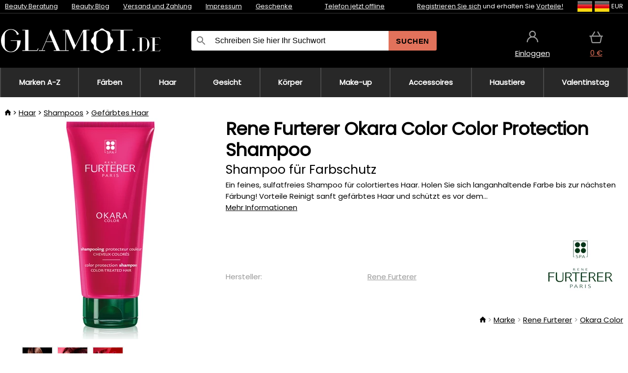

--- FILE ---
content_type: text/html;charset=UTF-8
request_url: https://www.glamot.de/p/33163/rene-furterer-okara-color-color-protection-shampoo?fp=16725158
body_size: 13273
content:
<!DOCTYPE html>
<html lang="de">
<head>
<meta name="viewport" content="width=device-width, initial-scale=1.0"/>
<title class="js-fix">Rene Furterer Okara Color Color Protection Shampoo Shampoo für Farbschutz | glamot.de</title>
<link rel="canonical" href="https://www.glamot.de/p/33163/rene-furterer-okara-color-color-protection-shampoo" class="js-fix"/>
<meta property="og:type" content="product" class="js-fix"/>
<meta name="description" property="og:description" content="Ein feines, sulfatfreies Shampoo für colortiertes Haar. Holen Sie sich langanhaltende Farbe bis zur nächsten Färbung! Vorteile Reinigt sanft gefärbtes Haar und schützt es vor dem..." class="js-fix"/>
<meta property="og:image" content="https://static.necy.eu/i/g/450x450/85304.jpg" class="js-fix"/>
<meta property="og:url" content="https://www.glamot.de/p/33163/rene-furterer-okara-color-color-protection-shampoo" class="js-fix"/>
<meta property="og:title" content="Rene Furterer Okara Color Color Protection Shampoo Shampoo für Farbschutz" class="js-pre"/>
<meta property="og:site_name" content="glamot.de"/>
<link rel="stylesheet" href="//static.necy.eu/css/glamot-d19e73b8a55d019f15926ebd4455b1.css"/>
<link rel="stylesheet" href="//static.necy.eu/css/style-8ae55cfd4d44dafbf9229076a70947d9.css"/>
<link rel="preload" href="//static.necy.eu/d/fonts/poppins-v24-latin_latin-ext-regular.woff2" as="font" type="font/woff2" crossorigin>
<link rel="apple-touch-icon" sizes="180x180" href="//static.necy.eu/d/favicon/glamot-apple-touch-icon.png">
<link rel="icon" type="image/png" sizes="32x32" href="//static.necy.eu/d/favicon/glamot-favicon-32x32.png">
<link rel="icon" type="image/png" sizes="16x16" href="//static.necy.eu/d/favicon/glamot-favicon-16x16.png">
<link rel="shortcut icon" href="//static.necy.eu/d/favicon/glamot-favicon.ico">
<link rel="manifest" href="//static.necy.eu/d/favicon/glamot-site.webmanifest">
</head>
<body class="">
<div class="position-relative">
</div>
<figure class="backdrop js-backdrop"></figure>
<div class="old-browser-warning alert js-old-browser-warning">
<div class="w-main m-0-auto">
Der von Ihnen verwendete Webbrowser ist veraltet und wird nicht unterstützt (einige Funktionen funktionieren möglicherweise nicht ordnungsgemäß). Bitte updaten Sie ihren Browser. Weitere Informationen zum <a href="/supported-browsers" class="alert">
Link hier.</a>
</div>
</div>
<form method="post" action="/googlelogin" id="goole-login-form">
<input type="hidden" name="loc-return-url" value="/p/33163/rene-furterer-okara-color-color-protection-shampoo?fp=16725158">
</form>
<form method="post" action="/facebooklogin" id="facebook-login-form">
<input type="hidden" name="loc-return-url" value="/p/33163/rene-furterer-okara-color-color-protection-shampoo?fp=16725158">
</form>
<form method="post" action="/forms/login?return_url=%2Fp%2F33163%2Frene-furterer-okara-color-color-protection-shampoo%3Ffp%3D16725158"
class="login-dialog js-login-dialog js-dropdown">
<div>
<label class="login-label">
<span class="icon-person login-icon">
</span>
<span class="login-span-input">
<input type="email" name="email" required class="login-input" autocomplete="username"
placeholder="E-mail">
</span>
</label>
<label class="login-label">
<span class="icon-lock login-icon">
</span>
<span class="login-span-input">
<input type="password" name="password" required class="login-input" autocomplete="current-password"
placeholder="Passwort">
</span>
</label>
<button class="submit login-email login-submit login-item" type="submit" name="submit" value="login">
Über E-Mail einloggen</button>
<div>
<a href="/forms/forgotten-password" class="login-href forgottent-password font-accent">
Haben Sie das Passwort vergessen?</a>
</div>
</div>
<div class="login-div2">
<div class="login-fb login-item js-facebook-login">
Über Facebook einloggen</div>
<div class="login-gp login-item js-google-login">
Über Google einloggen</div>
</div>
<div>
Ich erkläre, <a href="/page/29336/datenschutzerklarung" class="underline">
die Grundsätze für die Verarbeitung personenbezogener Daten</a> zur Kenntnis genommen zu haben.<br>
Haben Sie kein Konto? <a href="/forms/registration-simple" class="login-href font-accent">
Registrieren.</a>
</div>
</form><form method="post"
action="/settings/country?loc-return-url=%2Fp%2F33163%2Frene-furterer-okara-color-color-protection-shampoo%3Ffp%3D16725158"
class="german-country-select js-german-country-dialog js-dropdown">
<div class="german-country-select-div">
<div class="text-black font-bold">
Wählen Sie Ihr Land</div>
<div class="settings-item-ex">
<button class="picker" type="submit" name="changeCountry" value="DE">
<span class="f32 f32DE"></span>
<span class="bold underline">Deutschland</span>
</button>
</div>
<div class="settings-item-ex">
<button class="picker" type="submit" name="changeCountry" value="AT">
<span class="f32 f32AT"></span>
<span class="bold underline">Österreich</span>
</button>
</div>
<div class="settings-item-ex">
<button class="picker" type="submit" name="changeCountry" value="CH">
<span class="f32 f32CH"></span>
<span class="bold underline">Switzerland</span>
</button>
</div>
</div>
</form><form method="post" action="/settings/currency" id="localization-form">
<input type="hidden" name="loc-return-url" value="%2Fp%2F33163%2Frene-furterer-okara-color-color-protection-shampoo%3Ffp%3D16725158">
<input type="hidden" name="changeCurrency" class="js-currency-value">
</form>
<div class="mobile-header">
<div class=" mobile-header-grid-general ">
<a href="/"
style="background-image: url(//static.necy.eu/d/svg-logos/glamot-de-1.svg)"
class="mobile-logo">
</a>
<div class="search-dropdown">
<form action="/search" method="get" class="flex search-form">
<label class="overflow-hidden flex-grow">
<span class="icon-search login-icon">
</span>
<span class="login-span-input">
<input type="text" name="search" required maxlength="255"
class="search-input"
placeholder="Schreiben Sie hier Ihr Suchwort"
value=""
>
</span>
</label>
<button type="submit" value="" class="head-search-button">
Suchen</button>
</form>
</div><div class="js-loc-menu mobile-icon flex items-center justify-center">
<div class="f32-pre-header f32 f32de"></div>
<form class="localization-menu
 js-localization-dropdown js-dropdown ">
<strong class="localization-row icon-language localization-heading">
Sprache</strong>
<a class="localization-row" href="//www.glamot.cz/p/33163/rene-furterer-okara-color-color-protection-shampoo-sampon-pro-ochranu-barvy?fp=16725158">
<div class="icon-radio-unchecked"></div>
<span class="localization-span f32 f32cs"></span>
Čeština</a>
<a class="localization-row" href="//www.glamot.sk/p/33163/rene-furterer-okara-color-color-protection-shampoo-sampon-pre-ochranu-farby?fp=16725158">
<div class="icon-radio-unchecked"></div>
<span class="localization-span f32 f32sk"></span>
Slovenčina</a>
<a class="localization-row" href="//www.glamot.com/p/33163/rene-furterer-okara-color-color-protection-shampoo?fp=16725158">
<div class="icon-radio-unchecked"></div>
<span class="localization-span f32 f32en"></span>
English</a>
<a class="localization-row" href="/p/33163/rene-furterer-okara-color-color-protection-shampoo?fp=16725158">
<div class=" icon-radio-checked "></div>
<span class="localization-span f32 f32de"></span>
Deutsch</a>
<strong class="localization-row icon-money localization-heading">
Währung</strong>
<div class="localization-row js-currency"
data-change-currency="EUR">
<div class=" icon-radio-checked "></div>
<span class="localization-span f32 f32EUR"></span>
Euro (EUR)</div>
<div class="localization-row js-currency"
data-change-currency="USD">
<div class="icon-radio-unchecked"></div>
<span class="localization-span f32 f32USD"></span>
US-Dollar (USD)</div>
<strong class="localization-row icon-globe-local localization-heading">
Land</strong>
<div class="localization-row">
<div class="icon-radio-checked"></div>
<span class="localization-span f32 f32DE"></span>
Deutschland</div>
<a class="localization-row"
href="/settings/country?loc-return-url=%2Fp%2F33163%2Frene-furterer-okara-color-color-protection-shampoo%3Ffp%3D16725158">
<div class="icon-radio-unchecked"></div>
<span class="localization-span f32"></span>
Anderes Land wählen</a>
</form></div>
<div class="mobile-icon icon-persona  js-login ">
</div>
<a id="shopping_cart_mobile"
href="/cart-products"
class="mobile-icon icon-basket js-mobile-cart position-relative">
</a><div class="js-menu-icon mobile-icon-menu mobile-icon icon-menu">
menu</div>
</div>
</div>
<div class="head desktop-header">
<div class="head-10-border position-relative">
<div class="w-main head-10">
<div class="flex space-x-2">
<span class="head-top-link">
<a href="/blog?tag-id=10">
Beauty Beratung</a>
</span>
<span class="head-top-link">
<a href="/blog">
Beauty Blog</a>
</span>
<span class="head-top-link">
<span class="underline cursor-pointer js-shipping-payment">
Versand und Zahlung</span>
</span>
<div class="header-dropdown header-shipping-payment js-shipping-payment-dropdown">
<div>
<div class="shipping-payment-dropdown w-main">
<div>
<h2 class="h2-index">
<a href="/page/20/versand-und-bezahlung#shipping" class="h2-index">
Versand</a>
</h2>
Transport für das Land: <a class="underline"
href="/settings/country?loc-return-url=%2Fp%2F33163%2Frene-furterer-okara-color-color-protection-shampoo%3Ffp%3D16725158">
<span class="no-wrap underline text-black"><span class="ship-to-country-span f32 f32DE"></span>Deutschland</span>
</a>
<table class="m-t-30">
<thead>
<tr>
<td>
Versand<td class="right">
Preis<td class="right">
Kostenlose Lieferung ab</thead>
<tbody>
<tr>
<td class="font-bold text-black">
<span class="shipping-logo-span shipping-logo-span-dropdown">
<img src="//static.necy.eu/d/shipping-logos/gls-1.png"
class="shipping-logo-img shipping-logo-img-small" alt="GLS PaketShop"
loading="lazy">
</span>
GLS PaketShop<td class="right shipping-payment-dropdown-td">
<span id="shipping_67_price" class="bold">
Von 5,16&nbsp;€</span>
<td class="right">
88,22&nbsp;€<tr>
<td class="font-bold text-black">
<span class="shipping-logo-span shipping-logo-span-dropdown">
<img src="//static.necy.eu/d/shipping-logos/dhl1.png"
class="shipping-logo-img shipping-logo-img-small" alt="DHL PaketBox und PaketShop"
loading="lazy">
</span>
DHL PaketBox und PaketShop<td class="right shipping-payment-dropdown-td">
<span id="shipping_55_price" class="bold">
Von 5,44&nbsp;€</span>
<td class="right">
104,26&nbsp;€<tr>
<td class="font-bold text-black">
<span class="shipping-logo-span shipping-logo-span-dropdown">
<img src="//static.necy.eu/d/shipping-logos/hermes.png"
class="shipping-logo-img shipping-logo-img-small" alt="Hermes"
loading="lazy">
</span>
Hermes<td class="right shipping-payment-dropdown-td">
<span id="shipping_26_price" class="bold">
Von 5,06&nbsp;€</span>
<td class="right">
100,25&nbsp;€<tr>
<td class="font-bold text-black">
<span class="shipping-logo-span shipping-logo-span-dropdown">
<img src="//static.necy.eu/d/shipping-logos/dhl-express.png"
class="shipping-logo-img shipping-logo-img-small" alt="DHL Express"
loading="lazy">
</span>
DHL Express<td class="right shipping-payment-dropdown-td">
<span id="shipping_7_price" class="bold">
Abhängig vom Paketvolumen</span>
<td class="right">
<tr>
<td class="font-bold text-black">
<span class="shipping-logo-span shipping-logo-span-dropdown">
<img src="//static.necy.eu/d/shipping-logos/fedex.png"
class="shipping-logo-img shipping-logo-img-small" alt="FedEx International Economy"
loading="lazy">
</span>
FedEx International Economy<td class="right shipping-payment-dropdown-td">
<span id="shipping_65_price" class="bold">
Abhängig vom Paketvolumen</span>
<td class="right">
<tr>
<td class="font-bold text-black">
<span class="shipping-logo-span shipping-logo-span-dropdown">
<img src="//static.necy.eu/d/shipping-logos/fedex.png"
class="shipping-logo-img shipping-logo-img-small" alt="FedEx International Priority"
loading="lazy">
</span>
FedEx International Priority<td class="right shipping-payment-dropdown-td">
<span id="shipping_64_price" class="bold">
Abhängig vom Paketvolumen</span>
<td class="right">
<tr>
<td class="font-bold text-black">
<span class="shipping-logo-span shipping-logo-span-dropdown">
<img src="//static.necy.eu/d/shipping-logos/gls-1.png"
class="shipping-logo-img shipping-logo-img-small" alt="GLS Lieferung nach Hause"
loading="lazy">
</span>
GLS Lieferung nach Hause<td class="right shipping-payment-dropdown-td">
<span id="shipping_2_price" class="bold">
Von 5,16&nbsp;€</span>
<td class="right">
<tr>
<td class="font-bold text-black">
<span class="shipping-logo-span shipping-logo-span-dropdown">
<img src="//static.necy.eu/d/shipping-logos/dhl1.png"
class="shipping-logo-img shipping-logo-img-small" alt="DHL Lieferung nach Hause"
loading="lazy">
</span>
DHL Lieferung nach Hause<td class="right shipping-payment-dropdown-td">
<span id="shipping_6_price" class="bold">
Von 5,97&nbsp;€</span>
<td class="right">
125,11&nbsp;€<tr>
<td class="font-bold text-black">
<span class="shipping-logo-span shipping-logo-span-dropdown">
<img src="//static.necy.eu/d/shipping-logos/dhl-express.png"
class="shipping-logo-img shipping-logo-img-small" alt="DHL Economy Select"
loading="lazy">
</span>
DHL Economy Select<td class="right shipping-payment-dropdown-td">
<span id="shipping_54_price" class="bold">
Abhängig vom Paketvolumen</span>
<td class="right">
</tbody>
</table>
</div>
<div class="position-relative">
<span class="remove close-expedition-delay-info close-shipping-payment-dropdown js-close-shipping-payment-dropdown"></span>
<h2 class="h2-index">
<a href="/page/20/versand-und-bezahlung#payment">
Zahlung</a>
</h2>
Vorhandene Zahlungsarten sind von der gewählten Versandart abhängig.<table class="header-payment-table">
<thead>
<tr>
<td>
Zahlung<td class="right">
Preis</thead>
<tbody>
<tr>
<td class="font-bold text-black shipping-payment-dropdown-td">
Schnelle Banküberweisung mit QR-Code (Vorauszahlungsrechnung)<td class="right">
<span id="payment_7_price" class="bold">
0&nbsp;€</span>
<tr>
<td class="font-bold text-black shipping-payment-dropdown-td">
Cash<td class="right">
<span id="payment_8_price" class="bold">
0&nbsp;€</span>
<tr>
<td class="font-bold text-black shipping-payment-dropdown-td">
Zahlung mit Debit- / Kreditkarte in der Filiale<td class="right">
<span id="payment_15_price" class="bold">
0&nbsp;€</span>
<tr>
<td class="font-bold text-black shipping-payment-dropdown-td">
Debit- / Kreditkarte online<td class="right">
<span id="payment_18_price" class="bold">
0&nbsp;€</span>
</tbody>
</table>
</div>
</div>
</div>
</div><span class="head-top-link">
<a href="/page/12/impressum">
Impressum</a>
</span>
<span class="head-top-link">
<a href="/gifts">
Geschenke</a>
</span>
</div>
<div class="text-center">
<div class="inline-block">
<a href="/page/12/impressum#contact"
class="">
Telefon jetzt offline</a>
</div>
</div>
<div class="flex space-x-2 head-localization">
<span class="head-top-link">
<a href="/forms/registration-simple">
Registrieren Sie sich</a>
 und erhalten Sie <a href="/page/35718/glamot-treueprogramm-vorteile-fur-treue-kunden">
Vorteile!</a>
</span>
<div class="position-relative header-localization cursor-pointer head-top-link">
<div class="f32-pre-header f32 f32DE"></div>
<div class="f32-pre-header f32 f32de"></div>
 EUR<form class="localization-menu
 localization-menu-desktop ">
<strong class="localization-row icon-language localization-heading">
Sprache</strong>
<a class="localization-row" href="//www.glamot.cz/p/33163/rene-furterer-okara-color-color-protection-shampoo-sampon-pro-ochranu-barvy?fp=16725158">
<div class="icon-radio-unchecked"></div>
<span class="localization-span f32 f32cs"></span>
Čeština</a>
<a class="localization-row" href="//www.glamot.sk/p/33163/rene-furterer-okara-color-color-protection-shampoo-sampon-pre-ochranu-farby?fp=16725158">
<div class="icon-radio-unchecked"></div>
<span class="localization-span f32 f32sk"></span>
Slovenčina</a>
<a class="localization-row" href="//www.glamot.com/p/33163/rene-furterer-okara-color-color-protection-shampoo?fp=16725158">
<div class="icon-radio-unchecked"></div>
<span class="localization-span f32 f32en"></span>
English</a>
<a class="localization-row" href="/p/33163/rene-furterer-okara-color-color-protection-shampoo?fp=16725158">
<div class=" icon-radio-checked "></div>
<span class="localization-span f32 f32de"></span>
Deutsch</a>
<strong class="localization-row icon-money localization-heading">
Währung</strong>
<div class="localization-row js-currency"
data-change-currency="EUR">
<div class=" icon-radio-checked "></div>
<span class="localization-span f32 f32EUR"></span>
Euro (EUR)</div>
<div class="localization-row js-currency"
data-change-currency="USD">
<div class="icon-radio-unchecked"></div>
<span class="localization-span f32 f32USD"></span>
US-Dollar (USD)</div>
<strong class="localization-row icon-globe-local localization-heading">
Land</strong>
<div class="localization-row">
<div class="icon-radio-checked"></div>
<span class="localization-span f32 f32DE"></span>
Deutschland</div>
<a class="localization-row"
href="/settings/country?loc-return-url=%2Fp%2F33163%2Frene-furterer-okara-color-color-protection-shampoo%3Ffp%3D16725158">
<div class="icon-radio-unchecked"></div>
<span class="localization-span f32"></span>
Anderes Land wählen</a>
</form></div>
</div>
</div>
</div>
<div class="head-20 m-0-auto w-main">
<a href="/"
style="background-image: url(//static.necy.eu/d/svg-logos/glamot-de-1.svg)"
class="w-full main-logo">
</a>
<form action="/search" method="get" class="w-full">
<div class="flex w-full">
<label class="flex w-full">
<span class="icon-search login-icon login-icon-desktop">
</span>
<input type="text" name="search" required maxlength="255" value=""
class="search-input search-input-desktop flex-grow"
placeholder="Schreiben Sie hier Ihr Suchwort"
>
</label>
<button type="submit" value="" class="head-search-button cursor-pointer">
Suchen</button>
</div>
</form>
<div></div>
<div class="header-account position-relative head-icon-div h-full w-full
 js-login cursor-pointer ">
<a  href="/forms/login"
class="w-full h-full flex items-center justify-center">
<div class="text-center">
<span class="inline-block cursor-pointer">
<span class="head-icon icon-persona"></span>
<br>
<span class="underline text-base">
Einloggen</span>
</span>
</div>
</a>
</div>
<div id="cart_small_box" class="head-icon-div h-full w-full cursor-pointer">
<a href="/cart-products" class="cart-href position-relative">
<span class="head-icon icon-basket"></span>
<span id="js-cart-price">0&nbsp;€</span>
</a>
</div></div>
</div>
<div class="menu-div desktop-header">
<nav class="menu-nav w-main"
style="grid-template-columns: repeat(9, auto);">
<a href="/brands" class="menu-a ">
<span>
Marken A-Z</span>
</a>
<div class="header-info cursor-pointer">
<a href="/c/2649/professionelle-haarfarbemittel"
class="menu-a ">
<span>
Färben</span>
</a>
<div class="header-dropdown menu-dropdown">
<div class="h-full flex w-main m-0-auto">
<div class="menu-left">
<div class="menu-grid">
<a href="/c/2794/permanente-haarfarben" class="text-black flex menu-item menu-sub underline">
<div class="text-center box-border menu-item-img">
<img src="//static.necy.eu/i/w/120402_35x35.webp"
loading="lazy"
alt="Haarfarben"
width="35"
height="35"

></div>
<div class="menu-category-name">
Haarfarben</div>
</a>
<a href="/c/3502/haartonungen-semi-oder-demi-permanente-farben" class="text-black flex menu-item menu-sub underline">
<div class="text-center box-border menu-item-img">
<img src="//static.necy.eu/i/w/120403_35x35.webp"
loading="lazy"
alt="Haartönungen"
width="35"
height="35"

></div>
<div class="menu-category-name">
Haartönungen</div>
</a>
<a href="/c/3496/auswaschbare-haarfarben" class="text-black flex menu-item menu-sub underline">
<div class="text-center box-border menu-item-img">
<img src="//static.necy.eu/i/w/120404_35x35.webp"
loading="lazy"
alt="Auswaschbare Haarfarben"
width="35"
height="35"

></div>
<div class="menu-category-name">
Auswaschbare Haarfarben</div>
</a>
<a href="/c/4019/ansatz-make-up" class="text-black flex menu-item menu-sub underline">
<div class="text-center box-border menu-item-img">
<img src="//static.necy.eu/i/w/120405_35x35.webp"
loading="lazy"
alt="Ansatz Make-Up"
width="35"
height="35"

></div>
<div class="menu-category-name">
Ansatz Make-Up</div>
</a>
<a href="/c/2997/augenbrauen-und-wimpernfarben" class="text-black flex menu-item menu-sub underline">
<div class="text-center box-border menu-item-img">
<img src="//static.necy.eu/i/w/120406_35x35.webp"
loading="lazy"
alt="Augenbrauen- und Wimpernfarben"
width="35"
height="35"

></div>
<div class="menu-category-name">
Augenbrauen- und Wimpernfarben</div>
</a>
<a href="/c/3506/haarfarbe-entferner" class="text-black flex menu-item menu-sub underline">
<div class="text-center box-border menu-item-img">
<img src="//static.necy.eu/i/w/120407_35x35.webp"
loading="lazy"
alt="Farbentferner"
width="35"
height="35"

></div>
<div class="menu-category-name">
Farbentferner</div>
</a>
<a href="/c/2796/oxidationscreme-und-entwickler" class="text-black flex menu-item menu-sub underline">
<div class="text-center box-border menu-item-img">
<img src="//static.necy.eu/i/w/120408_35x35.webp"
loading="lazy"
alt="Entwickler"
width="35"
height="35"

></div>
<div class="menu-category-name">
Entwickler</div>
</a>
<a href="/c/2683/aufheller-und-strahnchen" class="text-black flex menu-item menu-sub underline">
<div class="text-center box-border menu-item-img">
<img src="//static.necy.eu/i/w/120409_35x35.webp"
loading="lazy"
alt="Blondierungen"
width="35"
height="35"

></div>
<div class="menu-category-name">
Blondierungen</div>
</a>
<a href="/c/3888/farb-hautschutz-pflege" class="text-black flex menu-item menu-sub underline">
<div class="text-center box-border menu-item-img">
<img src="//static.necy.eu/i/w/120410_35x35.webp"
loading="lazy"
alt="Schutzbehandlungen"
width="35"
height="35"

></div>
<div class="menu-category-name">
Schutzbehandlungen</div>
</a>
<a href="/c/3985/farbezubehor" class="text-black flex menu-item menu-sub underline">
<div class="text-center box-border menu-item-img">
<img src="//static.necy.eu/i/w/120411_35x35.webp"
loading="lazy"
alt="Färbezubehör"
width="35"
height="35"

></div>
<div class="menu-category-name">
Färbezubehör</div>
</a>
<a href="/c/3504/farbkarten" class="text-black flex menu-item menu-sub underline">
<div class="text-center box-border menu-item-img">
<img src="//static.necy.eu/i/w/120412_35x35.webp"
loading="lazy"
alt="Farbkarten"
width="35"
height="35"

></div>
<div class="menu-category-name">
Farbkarten</div>
</a>
<a href="/c/2649/professionelle-haarfarbemittel"
class="text-black flex menu-item menu-other">
<div>
alle zeigen</div>
</a>
</div>
<div class="flex space-x-2 menu-foot">
<span>
<a href="/c/2649/professionelle-haarfarbemittel?ff=2"
class="text-black">
Neu</a>
</span>
<span>
<a href="/c/2649/professionelle-haarfarbemittel?ff=5"
class="text-black">
Neu Diskontiert</a>
</span>
<span>
<a href="/c/2649/professionelle-haarfarbemittel" class="text-black">
Weitere Kategorien</a>
</span>
</div>
</div>
<div class="menu-right">
<span class="menu-best-seller">
Bestseller</span>
<a class="index-product-small product_small no-underline text-black text-center
no-hover"
data-product-id="43350"
href="/p/43350/schwarzkopf-professional-igora-naturals?fp=16725158">
<div class="position-relative">
<div class="products_image">
<img src="//static.necy.eu/i/g/170x170/135296.webp"
loading="lazy"
alt
width="77"
height="170"
class="centered_image"
></div>
<div class="more-variants">
<div class="more-color">Mehr Farben</div>
<br>
</div>
<div class="product-small-name-line ps-name-man margin-top-10 color-black underline font-bold text-lg">
Schwarzkopf Professional</div>
<div class="product-small-name-line ps-name-common margin-top-5 color-black underline font-bold text-lg">
Igora Royal Color 60 ml&nbsp;
</div>
<div class="product-small-name-line ps-name-local text-sm">
permanente Haarfarbe&nbsp;
</div>
<div class="color-black product-small-manufacturer">
<span class="product_variants_availability_stock text-sm">
Auf Lager</span>
<span class="price product-small-price">
</span>
</div>
</div>
</a></div>
</div>
</div>
</div>
<div class="header-info cursor-pointer">
<a href="/c/2608/professionelle-haarkosmetik"
class="menu-a ">
<span>
Haar</span>
</a>
<div class="header-dropdown menu-dropdown">
<div class="h-full flex w-main m-0-auto">
<div class="menu-left">
<div class="menu-grid">
<a href="/c/4800/professionelles-haarpeeling" class="text-black flex menu-item menu-sub underline">
<div class="text-center box-border menu-item-img">
<img src="//static.necy.eu/i/w/158735_35x35.webp"
loading="lazy"
alt="Haarpeelings"
width="35"
height="35"

></div>
<div class="menu-category-name">
Haarpeelings</div>
</a>
<a href="/c/2648/shampoos" class="text-black flex menu-item menu-sub underline">
<div class="text-center box-border menu-item-img">
<img src="//static.necy.eu/i/w/120393_35x35.webp"
loading="lazy"
alt="Shampoos"
width="35"
height="35"

></div>
<div class="menu-category-name">
Shampoos</div>
</a>
<a href="/c/2673/conditioner" class="text-black flex menu-item menu-sub underline">
<div class="text-center box-border menu-item-img">
<img src="//static.necy.eu/i/w/120394_35x35.webp"
loading="lazy"
alt="Conditioner"
width="35"
height="35"

></div>
<div class="menu-category-name">
Conditioner</div>
</a>
<a href="/c/3372/haarmasken-und-kuren" class="text-black flex menu-item menu-sub underline">
<div class="text-center box-border menu-item-img">
<img src="//static.necy.eu/i/w/165159_35x35.webp"
loading="lazy"
alt="Masken und Kuren"
width="35"
height="35"

></div>
<div class="menu-category-name">
Masken und Kuren</div>
</a>
<a href="/c/3370/spulungen-leave-in-haarkuren" class="text-black flex menu-item menu-sub underline">
<div class="text-center box-border menu-item-img">
<img src="//static.necy.eu/i/w/120395_35x35.webp"
loading="lazy"
alt="Spülungen"
width="35"
height="35"

></div>
<div class="menu-category-name">
Spülungen</div>
</a>
<a href="/c/2767/ole-fur-haar" class="text-black flex menu-item menu-sub underline">
<div class="text-center box-border menu-item-img">
<img src="//static.necy.eu/i/w/120396_35x35.webp"
loading="lazy"
alt="Haaröle"
width="35"
height="35"

></div>
<div class="menu-category-name">
Haaröle</div>
</a>
<a href="/c/3795/haarparfums" class="text-black flex menu-item menu-sub underline">
<div class="text-center box-border menu-item-img">
<img src="//static.necy.eu/i/w/120397_35x35.webp"
loading="lazy"
alt="Haarparfums"
width="35"
height="35"

></div>
<div class="menu-category-name">
Haarparfums</div>
</a>
<a href="/c/2725/haarstyling" class="text-black flex menu-item menu-sub underline">
<div class="text-center box-border menu-item-img">
<img src="//static.necy.eu/i/w/120398_35x35.webp"
loading="lazy"
alt="Styling"
width="35"
height="35"

></div>
<div class="menu-category-name">
Styling</div>
</a>
<a href="/c/2954/dauerhafte-haarumformung" class="text-black flex menu-item menu-sub underline">
<div class="text-center box-border menu-item-img">
<img src="//static.necy.eu/i/w/120399_35x35.webp"
loading="lazy"
alt="Haarumformung"
width="35"
height="35"

></div>
<div class="menu-category-name">
Haarumformung</div>
</a>
<a href="/c/2730/nahrungserganzungsmittel-fur-haar" class="text-black flex menu-item menu-sub underline">
<div class="text-center box-border menu-item-img">
<img src="//static.necy.eu/i/w/120400_35x35.webp"
loading="lazy"
alt="Haarvitamine"
width="35"
height="35"

></div>
<div class="menu-category-name">
Haarvitamine</div>
</a>
<a href="/c/3065/geschenksets-mit-haarpflege" class="text-black flex menu-item menu-sub underline">
<div class="text-center box-border menu-item-img">
<img src="//static.necy.eu/i/w/120401_35x35.webp"
loading="lazy"
alt="Geschenksets"
width="35"
height="35"

></div>
<div class="menu-category-name">
Geschenksets</div>
</a>
<a href="/c/2608/professionelle-haarkosmetik"
class="text-black flex menu-item menu-other">
<div>
alle zeigen</div>
</a>
</div>
<div class="flex space-x-2 menu-foot">
<span>
<a href="/c/2608/professionelle-haarkosmetik?ff=2"
class="text-black">
Neu</a>
</span>
<span>
<a href="/c/2608/professionelle-haarkosmetik?ff=5"
class="text-black">
Neu Diskontiert</a>
</span>
<span>
<a href="/c/2608/professionelle-haarkosmetik" class="text-black">
Weitere Kategorien</a>
</span>
</div>
</div>
<div class="menu-right">
<span class="menu-best-seller">
Bestseller</span>
<a class="index-product-small product_small no-underline text-black text-center
no-hover"
data-product-id="46090"
href="/p/46090/schwarzkopf-professional-fibre-clinix-fibre-sealer?fp=16725158">
<div class="position-relative">
<div class="products_image">
<img src="//static.necy.eu/i/g/170x170/197521.webp"
loading="lazy"
alt
width="58"
height="170"
class="centered_image"
></div>
<div class="more-variants">
</div>
<div class="product-small-name-line ps-name-man margin-top-10 color-black underline font-bold text-lg">
Schwarzkopf Professional</div>
<div class="product-small-name-line ps-name-common margin-top-5 color-black underline font-bold text-lg">
Fibre Clinix Fibre Sealer 150 ml&nbsp;
</div>
<div class="product-small-name-line ps-name-local text-sm">
Creme für splissige Haarspitzen&nbsp;
</div>
<div class="color-black product-small-manufacturer">
<span class="product_variants_availability_stock text-sm">
Auf Lager</span>
<span class="price product-small-price">
</span>
</div>
</div>
</a></div>
</div>
</div>
</div>
<div class="header-info cursor-pointer">
<a href="/c/2629/gesichtspflege"
class="menu-a ">
<span>
Gesicht</span>
</a>
<div class="header-dropdown menu-dropdown">
<div class="h-full flex w-main m-0-auto">
<div class="menu-left">
<div class="menu-grid">
<a href="/c/3980/gesichtscremes" class="text-black flex menu-item menu-sub underline">
<div class="text-center box-border menu-item-img">
<img src="//static.necy.eu/i/w/120414_35x35.webp"
loading="lazy"
alt="Gesichtscremes"
width="35"
height="35"

></div>
<div class="menu-category-name">
Gesichtscremes</div>
</a>
<a href="/c/3452/hautreinigung" class="text-black flex menu-item menu-sub underline">
<div class="text-center box-border menu-item-img">
<img src="//static.necy.eu/i/w/120415_35x35.webp"
loading="lazy"
alt="Reinigung"
width="35"
height="35"

></div>
<div class="menu-category-name">
Reinigung</div>
</a>
<a href="/c/3464/gesichtsseren-fluids-und-ole" class="text-black flex menu-item menu-sub underline">
<div class="text-center box-border menu-item-img">
<img src="//static.necy.eu/i/w/120416_35x35.webp"
loading="lazy"
alt="Seren und Fluids"
width="35"
height="35"

></div>
<div class="menu-category-name">
Seren und Fluids</div>
</a>
<a href="/c/3462/gesichtsmasken" class="text-black flex menu-item menu-sub underline">
<div class="text-center box-border menu-item-img">
<img src="//static.necy.eu/i/w/120417_35x35.webp"
loading="lazy"
alt="Gesichtsmasken"
width="35"
height="35"

></div>
<div class="menu-category-name">
Gesichtsmasken</div>
</a>
<a href="/c/3456/augenpflege" class="text-black flex menu-item menu-sub underline">
<div class="text-center box-border menu-item-img">
<img src="//static.necy.eu/i/w/120418_35x35.webp"
loading="lazy"
alt="Augenpflege"
width="35"
height="35"

></div>
<div class="menu-category-name">
Augenpflege</div>
</a>
<a href="/c/3774/pflege-fur-wimpern-augenbrauen" class="text-black flex menu-item menu-sub underline">
<div class="text-center box-border menu-item-img">
<img src="//static.necy.eu/i/w/120419_35x35.webp"
loading="lazy"
alt="Wimpern &amp; Augenbrauen"
width="35"
height="35"

></div>
<div class="menu-category-name">
Wimpern &amp; Augenbrauen</div>
</a>
<a href="/c/3470/pflege-fur-hals-und-dekollete" class="text-black flex menu-item menu-sub underline">
<div class="text-center box-border menu-item-img">
<img src="//static.necy.eu/i/w/120420_35x35.webp"
loading="lazy"
alt="Hals und Dekolleté"
width="35"
height="35"

></div>
<div class="menu-category-name">
Hals und Dekolleté</div>
</a>
<a href="/c/3460/sonnenschutz-furs-gesicht" class="text-black flex menu-item menu-sub underline">
<div class="text-center box-border menu-item-img">
<img src="//static.necy.eu/i/w/120421_35x35.webp"
loading="lazy"
alt="Sonne"
width="35"
height="35"

></div>
<div class="menu-category-name">
Sonne</div>
</a>
<a href="/c/3472/rasierprodukte-fur-manner" class="text-black flex menu-item menu-sub underline">
<div class="text-center box-border menu-item-img">
<img src="//static.necy.eu/i/w/120422_35x35.webp"
loading="lazy"
alt="Rasierprodukte und Pflege für Männer"
width="35"
height="35"

></div>
<div class="menu-category-name">
Rasierprodukte und Pflege für Männer</div>
</a>
<a href="/c/3474/kosmetik-set-fur-die-haut" class="text-black flex menu-item menu-sub underline">
<div class="text-center box-border menu-item-img">
<img src="//static.necy.eu/i/w/120423_35x35.webp"
loading="lazy"
alt="Kosmetik-Set"
width="35"
height="35"

></div>
<div class="menu-category-name">
Kosmetik-Set</div>
</a>
<a href="/c/2629/gesichtspflege"
class="text-black flex menu-item menu-other">
<div>
alle zeigen</div>
</a>
</div>
<div class="flex space-x-2 menu-foot">
<span>
<a href="/c/2629/gesichtspflege?ff=2"
class="text-black">
Neu</a>
</span>
<span>
<a href="/c/2629/gesichtspflege?ff=5"
class="text-black">
Neu Diskontiert</a>
</span>
<span>
<a href="/c/2629/gesichtspflege" class="text-black">
Weitere Kategorien</a>
</span>
</div>
</div>
<div class="menu-right">
<span class="menu-best-seller">
Bestseller</span>
<a class="index-product-small product_small no-underline text-black text-center
no-hover"
data-product-id="39582"
href="/p/39582/babor-doctor-pro-ha-hyaluronic-acid-concentrate-serum-zur-schnellen-hydratation-aller-hautschichten?fp=16725158">
<div class="position-relative">
<div class="products_image">
<img src="//static.necy.eu/i/g/170x170/197736.webp"
loading="lazy"
alt
width="53"
height="170"
class="centered_image"
></div>
<div class="more-variants">
<div class="more-variant">Mehr Varianten</div>
<br>
</div>
<div class="product-small-name-line ps-name-man margin-top-10 color-black underline font-bold text-lg">
Babor</div>
<div class="product-small-name-line ps-name-common margin-top-5 color-black underline font-bold text-lg">
Doctor Pro HA Hyaluronic Acid Concentrate 50 ml&nbsp;
</div>
<div class="product-small-name-line ps-name-local text-sm">
Serum zur schnellen Hydratation aller Hautschichten&nbsp;
</div>
<div class="color-black product-small-manufacturer">
<span class="product_variants_availability_stock text-sm">
Auf Lager</span>
<span class="price product-small-price">
</span>
</div>
</div>
</a></div>
</div>
</div>
</div>
<div class="header-info cursor-pointer">
<a href="/c/2631/korperkosmetik"
class="menu-a ">
<span>
Körper</span>
</a>
<div class="header-dropdown menu-dropdown">
<div class="h-full flex w-main m-0-auto">
<div class="menu-left">
<div class="menu-grid">
<a href="/c/3187/korperpflegeprodukte-fur-bad-und-dusche" class="text-black flex menu-item menu-sub underline">
<div class="text-center box-border menu-item-img">
<img src="//static.necy.eu/i/w/120424_35x35.webp"
loading="lazy"
alt="Bad und Dusche"
width="35"
height="35"

></div>
<div class="menu-category-name">
Bad und Dusche</div>
</a>
<a href="/c/3438/korpermilch-creme-und-butter" class="text-black flex menu-item menu-sub underline">
<div class="text-center box-border menu-item-img">
<img src="//static.necy.eu/i/w/120425_35x35.webp"
loading="lazy"
alt="Körpermilch"
width="35"
height="35"

></div>
<div class="menu-category-name">
Körpermilch</div>
</a>
<a href="/c/3992/korperole" class="text-black flex menu-item menu-sub underline">
<div class="text-center box-border menu-item-img">
<img src="//static.necy.eu/i/w/120426_35x35.webp"
loading="lazy"
alt="Körperöle"
width="35"
height="35"

></div>
<div class="menu-category-name">
Körperöle</div>
</a>
<a href="/c/3444/deodorants" class="text-black flex menu-item menu-sub underline">
<div class="text-center box-border menu-item-img">
<img src="//static.necy.eu/i/w/120427_35x35.webp"
loading="lazy"
alt="Deodorants"
width="35"
height="35"

></div>
<div class="menu-category-name">
Deodorants</div>
</a>
<a href="/c/3446/sonnenpflege" class="text-black flex menu-item menu-sub underline">
<div class="text-center box-border menu-item-img">
<img src="//static.necy.eu/i/w/120428_35x35.webp"
loading="lazy"
alt="Sonne"
width="35"
height="35"

></div>
<div class="menu-category-name">
Sonne</div>
</a>
<a href="/c/3440/pflege-fur-hande-und-fusse" class="text-black flex menu-item menu-sub underline">
<div class="text-center box-border menu-item-img">
<img src="//static.necy.eu/i/w/120429_35x35.webp"
loading="lazy"
alt="Hände und Füße"
width="35"
height="35"

></div>
<div class="menu-category-name">
Hände und Füße</div>
</a>
<a href="/c/2635/duft" class="text-black flex menu-item menu-sub underline">
<div class="text-center box-border menu-item-img">
<img src="//static.necy.eu/i/w/120430_35x35.webp"
loading="lazy"
alt="Duft"
width="35"
height="35"

></div>
<div class="menu-category-name">
Duft</div>
</a>
<a href="/c/3844/zahnpflege" class="text-black flex menu-item menu-sub underline">
<div class="text-center box-border menu-item-img">
<img src="//static.necy.eu/i/w/120431_35x35.webp"
loading="lazy"
alt="Zahnpflege"
width="35"
height="35"

></div>
<div class="menu-category-name">
Zahnpflege</div>
</a>
<a href="/c/3987/nahrungserganzungsmittel" class="text-black flex menu-item menu-sub underline">
<div class="text-center box-border menu-item-img">
<img src="//static.necy.eu/i/w/120432_35x35.webp"
loading="lazy"
alt="Nahrungsergänzungsmittel"
width="35"
height="35"

></div>
<div class="menu-category-name">
Nahrungsergänzungsmittel</div>
</a>
<a href="/c/3993/heilungsbeschleuniger" class="text-black flex menu-item menu-sub underline">
<div class="text-center box-border menu-item-img">
<img src="//static.necy.eu/i/w/120433_35x35.webp"
loading="lazy"
alt="Spezialbehandlung"
width="35"
height="35"

></div>
<div class="menu-category-name">
Spezialbehandlung</div>
</a>
<a href="/c/3442/kopperpflege-kosmetik-sets" class="text-black flex menu-item menu-sub underline">
<div class="text-center box-border menu-item-img">
<img src="//static.necy.eu/i/w/120434_35x35.webp"
loading="lazy"
alt="Kosmetik-Set"
width="35"
height="35"

></div>
<div class="menu-category-name">
Kosmetik-Set</div>
</a>
<a href="/c/2631/korperkosmetik"
class="text-black flex menu-item menu-other">
<div>
alle zeigen</div>
</a>
</div>
<div class="flex space-x-2 menu-foot">
<span>
<a href="/c/2631/korperkosmetik?ff=2"
class="text-black">
Neu</a>
</span>
<span>
<a href="/c/2631/korperkosmetik?ff=5"
class="text-black">
Neu Diskontiert</a>
</span>
<span>
<a href="/c/2631/korperkosmetik" class="text-black">
Weitere Kategorien</a>
</span>
</div>
</div>
<div class="menu-right">
<span class="menu-best-seller">
Bestseller</span>
<a class="index-product-small product_small no-underline text-black text-center
no-hover"
data-product-id="47886"
href="/p/47886/house-of-theom-reserve-eau-de-parfum?fp=16725158">
<div class="position-relative">
<div class="products_image">
<img src="//static.necy.eu/i/g/170x170/211442.webp"
loading="lazy"
alt
width="100"
height="170"
class="centered_image"
></div>
<div class="more-variants">
</div>
<div class="product-small-name-line ps-name-man margin-top-10 color-black underline font-bold text-lg">
House of Thêom</div>
<div class="product-small-name-line ps-name-common margin-top-5 color-black underline font-bold text-lg">
 Heaven&#039;s Reserve 75 ml&nbsp;
</div>
<div class="product-small-name-line ps-name-local text-sm">
Eau de Parfum mit Duftnoten von Nuss und Vanille&nbsp;
</div>
<div class="color-black product-small-manufacturer">
<span class="product_variants_availability_stock text-sm">
Auf Lager</span>
<span class="price product-small-price">
</span>
</div>
</div>
</a></div>
</div>
</div>
</div>
<div class="header-info cursor-pointer">
<a href="/c/2633/make-up"
class="menu-a ">
<span>
Make-up</span>
</a>
<div class="header-dropdown menu-dropdown">
<div class="h-full flex w-main m-0-auto">
<div class="menu-left">
<div class="menu-grid">
<a href="/c/3789/augenbrauen-make-up" class="text-black flex menu-item menu-sub underline">
<div class="text-center box-border menu-item-img">
<img src="//static.necy.eu/i/w/120435_35x35.webp"
loading="lazy"
alt="Augenbrauen"
width="35"
height="35"

></div>
<div class="menu-category-name">
Augenbrauen</div>
</a>
<a href="/c/3197/augen-make-up" class="text-black flex menu-item menu-sub underline">
<div class="text-center box-border menu-item-img">
<img src="//static.necy.eu/i/w/120436_35x35.webp"
loading="lazy"
alt="Augen"
width="35"
height="35"

></div>
<div class="menu-category-name">
Augen</div>
</a>
<a href="/c/3791/lippen-make-up" class="text-black flex menu-item menu-sub underline">
<div class="text-center box-border menu-item-img">
<img src="//static.necy.eu/i/w/120437_35x35.webp"
loading="lazy"
alt="Lippen"
width="35"
height="35"

></div>
<div class="menu-category-name">
Lippen</div>
</a>
<a href="/c/3434/make-up-fur-gesicht" class="text-black flex menu-item menu-sub underline">
<div class="text-center box-border menu-item-img">
<img src="//static.necy.eu/i/w/120438_35x35.webp"
loading="lazy"
alt="Gesicht"
width="35"
height="35"

></div>
<div class="menu-category-name">
Gesicht</div>
</a>
<a href="/c/3436/nagelkosmetik" class="text-black flex menu-item menu-sub underline">
<div class="text-center box-border menu-item-img">
<img src="//static.necy.eu/i/w/120439_35x35.webp"
loading="lazy"
alt="Nägel"
width="35"
height="35"

></div>
<div class="menu-category-name">
Nägel</div>
</a>
<a href="/c/3942/kosmetische-pinsel-schwamme" class="text-black flex menu-item menu-sub underline">
<div class="text-center box-border menu-item-img">
<img src="//static.necy.eu/i/w/120440_35x35.webp"
loading="lazy"
alt="Pinsel &amp; Schwamm"
width="35"
height="35"

></div>
<div class="menu-category-name">
Pinsel &amp; Schwamm</div>
</a>
<a href="/c/3946/make-up-zubehor" class="text-black flex menu-item menu-sub underline">
<div class="text-center box-border menu-item-img">
<img src="//static.necy.eu/i/w/120441_35x35.webp"
loading="lazy"
alt="Make-up Zubehör"
width="35"
height="35"

></div>
<div class="menu-category-name">
Make-up Zubehör</div>
</a>
<a href="/c/2633/make-up"
class="text-black flex menu-item menu-other">
<div>
alle zeigen</div>
</a>
</div>
<div class="flex space-x-2 menu-foot">
<span>
<a href="/c/2633/make-up?ff=2"
class="text-black">
Neu</a>
</span>
<span>
<a href="/c/2633/make-up?ff=5"
class="text-black">
Neu Diskontiert</a>
</span>
<span>
<a href="/c/2633/make-up" class="text-black">
Weitere Kategorien</a>
</span>
</div>
</div>
<div class="menu-right">
<span class="menu-best-seller">
Bestseller</span>
<a class="index-product-small product_small no-underline text-black text-center
no-hover"
data-product-id="36040"
href="/p/36040/payot-creme-n-2-cc-cream-spf50?fp=16725158">
<div class="position-relative">
<div class="products_image">
<img src="//static.necy.eu/i/g/170x170/176366.webp"
loading="lazy"
alt
width="45"
height="170"
class="centered_image"
></div>
<div class="more-variants">
</div>
<div class="product-small-name-line ps-name-man margin-top-10 color-black underline font-bold text-lg">
Payot</div>
<div class="product-small-name-line ps-name-common margin-top-5 color-black underline font-bold text-lg">
Crème N°2 CC Cream 40 ml&nbsp;
</div>
<div class="product-small-name-line ps-name-local text-sm">
tonisierende CC-Creme für empfindliche Haut&nbsp;
</div>
<div class="color-black product-small-manufacturer">
<span class="product_variants_availability_stock text-sm">
Auf Lager</span>
<span class="price product-small-price">
</span>
</div>
</div>
</a></div>
</div>
</div>
</div>
<div class="header-info cursor-pointer">
<a href="/c/2637/accessoires"
class="menu-a ">
<span>
Accessoires</span>
</a>
<div class="header-dropdown menu-dropdown">
<div class="h-full flex w-main m-0-auto">
<div class="menu-left">
<div class="menu-grid">
<a href="/c/2886/haarbursten-und-kamme" class="text-black flex menu-item menu-sub underline">
<div class="text-center box-border menu-item-img">
<img src="//static.necy.eu/i/w/120443_35x35.webp"
loading="lazy"
alt="Haarbürsten und Kämme"
width="35"
height="35"

></div>
<div class="menu-category-name">
Haarbürsten und Kämme</div>
</a>
<a href="/c/3312/haarschmuck" class="text-black flex menu-item menu-sub underline">
<div class="text-center box-border menu-item-img">
<img src="//static.necy.eu/i/w/120442_35x35.webp"
loading="lazy"
alt="Haarschmuck"
width="35"
height="35"

></div>
<div class="menu-category-name">
Haarschmuck</div>
</a>
<a href="/c/3325/professionelle-haartrockner-und-warmluftbursten" class="text-black flex menu-item menu-sub underline">
<div class="text-center box-border menu-item-img">
<img src="//static.necy.eu/i/w/120444_35x35.webp"
loading="lazy"
alt="Haartrockner &amp; Airstyler"
width="35"
height="35"

></div>
<div class="menu-category-name">
Haartrockner &amp; Airstyler</div>
</a>
<a href="/c/3866/diffusoren-dusen" class="text-black flex menu-item menu-sub underline">
<div class="text-center box-border menu-item-img">
<img src="//static.necy.eu/i/w/120445_35x35.webp"
loading="lazy"
alt="Diffusoren &amp; Düsen"
width="35"
height="35"

></div>
<div class="menu-category-name">
Diffusoren &amp; Düsen</div>
</a>
<a href="/c/3326/professionelle-lockenstabe" class="text-black flex menu-item menu-sub underline">
<div class="text-center box-border menu-item-img">
<img src="//static.necy.eu/i/w/120446_35x35.webp"
loading="lazy"
alt="Lockenstab"
width="35"
height="35"

></div>
<div class="menu-category-name">
Lockenstab</div>
</a>
<a href="/c/3324/glatteisen" class="text-black flex menu-item menu-sub underline">
<div class="text-center box-border menu-item-img">
<img src="//static.necy.eu/i/w/120447_35x35.webp"
loading="lazy"
alt="Glätteisen"
width="35"
height="35"

></div>
<div class="menu-category-name">
Glätteisen</div>
</a>
<a href="/c/3986/professionelle-frieseurschere" class="text-black flex menu-item menu-sub underline">
<div class="text-center box-border menu-item-img">
<img src="//static.necy.eu/i/w/120448_35x35.webp"
loading="lazy"
alt="Schere"
width="35"
height="35"

></div>
<div class="menu-category-name">
Schere</div>
</a>
<a href="/c/3327/haarschneider" class="text-black flex menu-item menu-sub underline">
<div class="text-center box-border menu-item-img">
<img src="//static.necy.eu/i/w/120449_35x35.webp"
loading="lazy"
alt="Haarschneider"
width="35"
height="35"

></div>
<div class="menu-category-name">
Haarschneider</div>
</a>
<a href="/c/3967/ersatzteile" class="text-black flex menu-item menu-sub underline">
<div class="text-center box-border menu-item-img">
<img src="//static.necy.eu/i/w/120450_35x35.webp"
loading="lazy"
alt="Ersatzteile"
width="35"
height="35"

></div>
<div class="menu-category-name">
Ersatzteile</div>
</a>
<a href="/c/2884/pumpen" class="text-black flex menu-item menu-sub underline">
<div class="text-center box-border menu-item-img">
<img src="//static.necy.eu/i/w/120452_35x35.webp"
loading="lazy"
alt="Pumpen"
width="35"
height="35"

></div>
<div class="menu-category-name">
Pumpen</div>
</a>
<a href="/c/2637/accessoires"
class="text-black flex menu-item menu-other">
<div>
alle zeigen</div>
</a>
</div>
<div class="flex space-x-2 menu-foot">
<span>
<a href="/c/2637/accessoires?ff=2"
class="text-black">
Neu</a>
</span>
<span>
<a href="/c/2637/accessoires?ff=5"
class="text-black">
Neu Diskontiert</a>
</span>
<span>
<a href="/c/2637/accessoires" class="text-black">
Weitere Kategorien</a>
</span>
</div>
</div>
<div class="menu-right">
<span class="menu-best-seller">
Bestseller</span>
<a class="index-product-small product_small no-underline text-black text-center
no-hover"
data-product-id="32826"
href="/p/32826/tangle-teezer-wet-detangling?fp=16725158">
<div class="position-relative">
<div class="products_image">
<img src="//static.necy.eu/i/g/170x170/206477.webp"
loading="lazy"
alt
width="95"
height="170"
class="centered_image"
></div>
<div class="more-variants">
<div class="more-color">Mehr Farben</div>
<br>
</div>
<div class="product-small-name-line ps-name-man margin-top-10 color-black underline font-bold text-lg">
Tangle Teezer</div>
<div class="product-small-name-line ps-name-common margin-top-5 color-black underline font-bold text-lg">
Ultimate Detangling Wet 1 St.&nbsp;
</div>
<div class="product-small-name-line ps-name-local text-sm">
Bürste für nasses Haar&nbsp;
</div>
<div class="color-black product-small-manufacturer">
<span class="product_variants_availability_stock text-sm">
Auf Lager</span>
<span class="price product-small-price">
</span>
</div>
</div>
</a></div>
</div>
</div>
</div>
<div class="header-info cursor-pointer">
<a href="/c/3764/pflege-fur-haustiere"
class="menu-a ">
<span>
Haustiere</span>
</a>
<div class="header-dropdown menu-dropdown">
<div class="h-full flex w-main m-0-auto">
<div class="menu-left">
<div class="menu-grid">
</div>
<div class="flex space-x-2 menu-foot">
<span>
<a href="/c/3764/pflege-fur-haustiere?ff=2"
class="text-black">
Neu</a>
</span>
<span>
<a href="/c/3764/pflege-fur-haustiere?ff=5"
class="text-black">
Neu Diskontiert</a>
</span>
<span>
<a href="/c/3764/pflege-fur-haustiere" class="text-black">
Weitere Kategorien</a>
</span>
</div>
</div>
<div class="menu-right">
<span class="menu-best-seller">
Bestseller</span>
<a class="index-product-small product_small no-underline text-black text-center
no-hover"
data-product-id="35022"
href="/p/35022/tangle-teezer-pet-teezer-de-shedding-purple?fp=16725158">
<div class="position-relative">
<div class="products_image">
<img src="//static.necy.eu/i/g/170x170/114016.webp"
loading="lazy"
alt
width="76"
height="170"
class="centered_image"
></div>
<div class="more-variants">
<div class="more-color">Mehr Farben</div>
<br>
</div>
<div class="product-small-name-line ps-name-man margin-top-10 color-black underline font-bold text-lg">
Tangle Teezer</div>
<div class="product-small-name-line ps-name-common margin-top-5 color-black underline font-bold text-lg">
Pet Teezer De-Shedding &amp; Dog Grooming Brush&nbsp;
</div>
<div class="product-small-name-line ps-name-local text-sm">
Kammbürste für Haustiere&nbsp;
</div>
<div class="color-black product-small-manufacturer">
<span class="product_variants_availability_stock text-sm">
Auf Lager</span>
<span class="price product-small-price">
</span>
</div>
</div>
</a></div>
</div>
</div>
</div>
<div class="header-info cursor-pointer">
<a href="/c/4013/valentinstag-geschenke"
class="menu-a ">
<span>
Valentinstag</span>
</a>
<div class="header-dropdown menu-dropdown">
<div class="h-full flex w-main m-0-auto">
<div class="menu-left">
<div class="menu-grid">
<a href="/c/4015/valentinstag-geschenke-fur-frauen" class="text-black flex menu-item menu-sub underline">
<div class="text-center box-border menu-item-img">
<img src="//static.necy.eu/i/w/196446_35x35.webp"
loading="lazy"
alt="Für sie"
width="35"
height="35"

></div>
<div class="menu-category-name">
Für sie</div>
</a>
<a href="/c/4014/valentinstag-geschenke-fur-manner" class="text-black flex menu-item menu-sub underline">
<div class="text-center box-border menu-item-img">
<img src="//static.necy.eu/i/w/195715_35x35.webp"
loading="lazy"
alt="Für ihn"
width="35"
height="35"

></div>
<div class="menu-category-name">
Für ihn</div>
</a>
<a href="/c/4013/valentinstag-geschenke"
class="text-black flex menu-item menu-other">
<div>
alle zeigen</div>
</a>
</div>
<div class="flex space-x-2 menu-foot">
<span>
<a href="/c/4013/valentinstag-geschenke?ff=2"
class="text-black">
Neu</a>
</span>
<span>
<a href="/c/4013/valentinstag-geschenke?ff=5"
class="text-black">
Neu Diskontiert</a>
</span>
<span>
<a href="/c/4013/valentinstag-geschenke" class="text-black">
Weitere Kategorien</a>
</span>
</div>
</div>
<div class="menu-right">
<span class="menu-best-seller">
Bestseller</span>
<a class="index-product-small product_small no-underline text-black text-center
no-hover"
data-product-id="47776"
href="/p/47776/babor-easter-egg?fp=16725158">
<div class="position-relative">
<div class="products_image">
<img src="//static.necy.eu/i/g/170x170/212463.webp"
loading="lazy"
alt
width="130"
height="170"
class="centered_image"
></div>
<div class="more-variants">
</div>
<div class="product-small-name-line ps-name-man margin-top-10 color-black underline font-bold text-lg">
Babor</div>
<div class="product-small-name-line ps-name-common margin-top-5 color-black underline font-bold text-lg">
 Easter Egg 14 St.&nbsp;
</div>
<div class="product-small-name-line ps-name-local text-sm">
exklusives Set ikonischer Gesichtsseren&nbsp;
</div>
<div class="color-black product-small-manufacturer">
<span class="product_variants_availability_stock text-sm">
Auf Lager</span>
<span class="price product-small-price">
</span>
</div>
</div>
</a></div>
</div>
</div>
</div>
</nav>
</div>
<div class="js-mobile-menu mobile-menu-div hidden">
<nav>
<a href="/brands" class="flex items-center no-underline mobile-menu-item menu-brands js-mm-category">
<span>
Marken A-Z</span>
</a>
<div class="cursor-pointer">
<div class="flex justify-between items-center mobile-menu-item js-mm-category">
<a href="/c/2649/professionelle-haarfarbemittel"
class="mobile-menu-item-grid">
<div>
<img src="//static.necy.eu/i/w/196387_35x35.webp"
loading="lazy"
alt="Färben"
width="35"
height="35"

></div>
<div>
Färben</div>
</a>
<span class="icon-arrow-right mobile-menu-icon js-show-subcategory">
</span>
</div>
<div class="js-mm-subcategories hidden">
<a href="/c/2794/permanente-haarfarben"
class="menu-subcategory flex justify-between items-center">
<div>
Haarfarben</div>
<span class="icon-arrow-right mobile-menu-icon">
</span>
</a>
<a href="/c/3502/haartonungen-semi-oder-demi-permanente-farben"
class="menu-subcategory flex justify-between items-center">
<div>
Haartönungen</div>
<span class="icon-arrow-right mobile-menu-icon">
</span>
</a>
<a href="/c/3496/auswaschbare-haarfarben"
class="menu-subcategory flex justify-between items-center">
<div>
Auswaschbare Haarfarben</div>
<span class="icon-arrow-right mobile-menu-icon">
</span>
</a>
<a href="/c/4019/ansatz-make-up"
class="menu-subcategory flex justify-between items-center">
<div>
Ansatz Make-Up</div>
<span class="icon-arrow-right mobile-menu-icon">
</span>
</a>
<a href="/c/2997/augenbrauen-und-wimpernfarben"
class="menu-subcategory flex justify-between items-center">
<div>
Augenbrauen- und Wimpernfarben</div>
<span class="icon-arrow-right mobile-menu-icon">
</span>
</a>
<a href="/c/3506/haarfarbe-entferner"
class="menu-subcategory flex justify-between items-center">
<div>
Farbentferner</div>
<span class="icon-arrow-right mobile-menu-icon">
</span>
</a>
<a href="/c/2796/oxidationscreme-und-entwickler"
class="menu-subcategory flex justify-between items-center">
<div>
Entwickler</div>
<span class="icon-arrow-right mobile-menu-icon">
</span>
</a>
<a href="/c/2683/aufheller-und-strahnchen"
class="menu-subcategory flex justify-between items-center">
<div>
Blondierungen</div>
<span class="icon-arrow-right mobile-menu-icon">
</span>
</a>
<a href="/c/3888/farb-hautschutz-pflege"
class="menu-subcategory flex justify-between items-center">
<div>
Schutzbehandlungen</div>
<span class="icon-arrow-right mobile-menu-icon">
</span>
</a>
<a href="/c/3985/farbezubehor"
class="menu-subcategory flex justify-between items-center">
<div>
Färbezubehör</div>
<span class="icon-arrow-right mobile-menu-icon">
</span>
</a>
<a href="/c/3504/farbkarten"
class="menu-subcategory flex justify-between items-center">
<div>
Farbkarten</div>
<span class="icon-arrow-right mobile-menu-icon">
</span>
</a>
</div>
</div>
<div class="cursor-pointer">
<div class="flex justify-between items-center mobile-menu-item js-mm-category">
<a href="/c/2608/professionelle-haarkosmetik"
class="mobile-menu-item-grid">
<div>
<img src="//static.necy.eu/i/w/196386_35x35.webp"
loading="lazy"
alt="Haar"
width="35"
height="35"

></div>
<div>
Haar</div>
</a>
<span class="icon-arrow-right mobile-menu-icon js-show-subcategory">
</span>
</div>
<div class="js-mm-subcategories hidden">
<a href="/c/4800/professionelles-haarpeeling"
class="menu-subcategory flex justify-between items-center">
<div>
Haarpeelings</div>
<span class="icon-arrow-right mobile-menu-icon">
</span>
</a>
<a href="/c/2648/shampoos"
class="menu-subcategory flex justify-between items-center">
<div>
Shampoos</div>
<span class="icon-arrow-right mobile-menu-icon">
</span>
</a>
<a href="/c/2673/conditioner"
class="menu-subcategory flex justify-between items-center">
<div>
Conditioner</div>
<span class="icon-arrow-right mobile-menu-icon">
</span>
</a>
<a href="/c/3372/haarmasken-und-kuren"
class="menu-subcategory flex justify-between items-center">
<div>
Masken und Kuren</div>
<span class="icon-arrow-right mobile-menu-icon">
</span>
</a>
<a href="/c/3370/spulungen-leave-in-haarkuren"
class="menu-subcategory flex justify-between items-center">
<div>
Spülungen</div>
<span class="icon-arrow-right mobile-menu-icon">
</span>
</a>
<a href="/c/2767/ole-fur-haar"
class="menu-subcategory flex justify-between items-center">
<div>
Haaröle</div>
<span class="icon-arrow-right mobile-menu-icon">
</span>
</a>
<a href="/c/3795/haarparfums"
class="menu-subcategory flex justify-between items-center">
<div>
Haarparfums</div>
<span class="icon-arrow-right mobile-menu-icon">
</span>
</a>
<a href="/c/2725/haarstyling"
class="menu-subcategory flex justify-between items-center">
<div>
Styling</div>
<span class="icon-arrow-right mobile-menu-icon">
</span>
</a>
<a href="/c/2954/dauerhafte-haarumformung"
class="menu-subcategory flex justify-between items-center">
<div>
Haarumformung</div>
<span class="icon-arrow-right mobile-menu-icon">
</span>
</a>
<a href="/c/2730/nahrungserganzungsmittel-fur-haar"
class="menu-subcategory flex justify-between items-center">
<div>
Haarvitamine</div>
<span class="icon-arrow-right mobile-menu-icon">
</span>
</a>
<a href="/c/3065/geschenksets-mit-haarpflege"
class="menu-subcategory flex justify-between items-center">
<div>
Geschenksets</div>
<span class="icon-arrow-right mobile-menu-icon">
</span>
</a>
</div>
</div>
<div class="cursor-pointer">
<div class="flex justify-between items-center mobile-menu-item js-mm-category">
<a href="/c/2629/gesichtspflege"
class="mobile-menu-item-grid">
<div>
<img src="//static.necy.eu/i/w/196390_35x35.webp"
loading="lazy"
alt="Gesicht"
width="35"
height="35"

></div>
<div>
Gesicht</div>
</a>
<span class="icon-arrow-right mobile-menu-icon js-show-subcategory">
</span>
</div>
<div class="js-mm-subcategories hidden">
<a href="/c/3980/gesichtscremes"
class="menu-subcategory flex justify-between items-center">
<div>
Gesichtscremes</div>
<span class="icon-arrow-right mobile-menu-icon">
</span>
</a>
<a href="/c/3452/hautreinigung"
class="menu-subcategory flex justify-between items-center">
<div>
Reinigung</div>
<span class="icon-arrow-right mobile-menu-icon">
</span>
</a>
<a href="/c/3464/gesichtsseren-fluids-und-ole"
class="menu-subcategory flex justify-between items-center">
<div>
Seren und Fluids</div>
<span class="icon-arrow-right mobile-menu-icon">
</span>
</a>
<a href="/c/3462/gesichtsmasken"
class="menu-subcategory flex justify-between items-center">
<div>
Gesichtsmasken</div>
<span class="icon-arrow-right mobile-menu-icon">
</span>
</a>
<a href="/c/3456/augenpflege"
class="menu-subcategory flex justify-between items-center">
<div>
Augenpflege</div>
<span class="icon-arrow-right mobile-menu-icon">
</span>
</a>
<a href="/c/3774/pflege-fur-wimpern-augenbrauen"
class="menu-subcategory flex justify-between items-center">
<div>
Wimpern &amp; Augenbrauen</div>
<span class="icon-arrow-right mobile-menu-icon">
</span>
</a>
<a href="/c/3470/pflege-fur-hals-und-dekollete"
class="menu-subcategory flex justify-between items-center">
<div>
Hals und Dekolleté</div>
<span class="icon-arrow-right mobile-menu-icon">
</span>
</a>
<a href="/c/3460/sonnenschutz-furs-gesicht"
class="menu-subcategory flex justify-between items-center">
<div>
Sonne</div>
<span class="icon-arrow-right mobile-menu-icon">
</span>
</a>
<a href="/c/3472/rasierprodukte-fur-manner"
class="menu-subcategory flex justify-between items-center">
<div>
Rasierprodukte und Pflege für Männer</div>
<span class="icon-arrow-right mobile-menu-icon">
</span>
</a>
<a href="/c/3474/kosmetik-set-fur-die-haut"
class="menu-subcategory flex justify-between items-center">
<div>
Kosmetik-Set</div>
<span class="icon-arrow-right mobile-menu-icon">
</span>
</a>
</div>
</div>
<div class="cursor-pointer">
<div class="flex justify-between items-center mobile-menu-item js-mm-category">
<a href="/c/2631/korperkosmetik"
class="mobile-menu-item-grid">
<div>
<img src="//static.necy.eu/i/w/196391_35x35.webp"
loading="lazy"
alt="Körper"
width="35"
height="35"

></div>
<div>
Körper</div>
</a>
<span class="icon-arrow-right mobile-menu-icon js-show-subcategory">
</span>
</div>
<div class="js-mm-subcategories hidden">
<a href="/c/3187/korperpflegeprodukte-fur-bad-und-dusche"
class="menu-subcategory flex justify-between items-center">
<div>
Bad und Dusche</div>
<span class="icon-arrow-right mobile-menu-icon">
</span>
</a>
<a href="/c/3438/korpermilch-creme-und-butter"
class="menu-subcategory flex justify-between items-center">
<div>
Körpermilch</div>
<span class="icon-arrow-right mobile-menu-icon">
</span>
</a>
<a href="/c/3992/korperole"
class="menu-subcategory flex justify-between items-center">
<div>
Körperöle</div>
<span class="icon-arrow-right mobile-menu-icon">
</span>
</a>
<a href="/c/3444/deodorants"
class="menu-subcategory flex justify-between items-center">
<div>
Deodorants</div>
<span class="icon-arrow-right mobile-menu-icon">
</span>
</a>
<a href="/c/3446/sonnenpflege"
class="menu-subcategory flex justify-between items-center">
<div>
Sonne</div>
<span class="icon-arrow-right mobile-menu-icon">
</span>
</a>
<a href="/c/3440/pflege-fur-hande-und-fusse"
class="menu-subcategory flex justify-between items-center">
<div>
Hände und Füße</div>
<span class="icon-arrow-right mobile-menu-icon">
</span>
</a>
<a href="/c/2635/duft"
class="menu-subcategory flex justify-between items-center">
<div>
Duft</div>
<span class="icon-arrow-right mobile-menu-icon">
</span>
</a>
<a href="/c/3844/zahnpflege"
class="menu-subcategory flex justify-between items-center">
<div>
Zahnpflege</div>
<span class="icon-arrow-right mobile-menu-icon">
</span>
</a>
<a href="/c/3987/nahrungserganzungsmittel"
class="menu-subcategory flex justify-between items-center">
<div>
Nahrungsergänzungsmittel</div>
<span class="icon-arrow-right mobile-menu-icon">
</span>
</a>
<a href="/c/3993/heilungsbeschleuniger"
class="menu-subcategory flex justify-between items-center">
<div>
Spezialbehandlung</div>
<span class="icon-arrow-right mobile-menu-icon">
</span>
</a>
<a href="/c/3442/kopperpflege-kosmetik-sets"
class="menu-subcategory flex justify-between items-center">
<div>
Kosmetik-Set</div>
<span class="icon-arrow-right mobile-menu-icon">
</span>
</a>
</div>
</div>
<div class="cursor-pointer">
<div class="flex justify-between items-center mobile-menu-item js-mm-category">
<a href="/c/2633/make-up"
class="mobile-menu-item-grid">
<div>
<img src="//static.necy.eu/i/w/196392_35x35.webp"
loading="lazy"
alt="Make-up"
width="35"
height="35"

></div>
<div>
Make-up</div>
</a>
<span class="icon-arrow-right mobile-menu-icon js-show-subcategory">
</span>
</div>
<div class="js-mm-subcategories hidden">
<a href="/c/3789/augenbrauen-make-up"
class="menu-subcategory flex justify-between items-center">
<div>
Augenbrauen</div>
<span class="icon-arrow-right mobile-menu-icon">
</span>
</a>
<a href="/c/3197/augen-make-up"
class="menu-subcategory flex justify-between items-center">
<div>
Augen</div>
<span class="icon-arrow-right mobile-menu-icon">
</span>
</a>
<a href="/c/3791/lippen-make-up"
class="menu-subcategory flex justify-between items-center">
<div>
Lippen</div>
<span class="icon-arrow-right mobile-menu-icon">
</span>
</a>
<a href="/c/3434/make-up-fur-gesicht"
class="menu-subcategory flex justify-between items-center">
<div>
Gesicht</div>
<span class="icon-arrow-right mobile-menu-icon">
</span>
</a>
<a href="/c/3436/nagelkosmetik"
class="menu-subcategory flex justify-between items-center">
<div>
Nägel</div>
<span class="icon-arrow-right mobile-menu-icon">
</span>
</a>
<a href="/c/3942/kosmetische-pinsel-schwamme"
class="menu-subcategory flex justify-between items-center">
<div>
Pinsel &amp; Schwamm</div>
<span class="icon-arrow-right mobile-menu-icon">
</span>
</a>
<a href="/c/3946/make-up-zubehor"
class="menu-subcategory flex justify-between items-center">
<div>
Make-up Zubehör</div>
<span class="icon-arrow-right mobile-menu-icon">
</span>
</a>
</div>
</div>
<div class="cursor-pointer">
<div class="flex justify-between items-center mobile-menu-item js-mm-category">
<a href="/c/2637/accessoires"
class="mobile-menu-item-grid">
<div>
<img src="//static.necy.eu/i/w/196393_35x35.webp"
loading="lazy"
alt="Accessoires"
width="35"
height="35"

></div>
<div>
Accessoires</div>
</a>
<span class="icon-arrow-right mobile-menu-icon js-show-subcategory">
</span>
</div>
<div class="js-mm-subcategories hidden">
<a href="/c/2886/haarbursten-und-kamme"
class="menu-subcategory flex justify-between items-center">
<div>
Haarbürsten und Kämme</div>
<span class="icon-arrow-right mobile-menu-icon">
</span>
</a>
<a href="/c/3312/haarschmuck"
class="menu-subcategory flex justify-between items-center">
<div>
Haarschmuck</div>
<span class="icon-arrow-right mobile-menu-icon">
</span>
</a>
<a href="/c/3325/professionelle-haartrockner-und-warmluftbursten"
class="menu-subcategory flex justify-between items-center">
<div>
Haartrockner &amp; Airstyler</div>
<span class="icon-arrow-right mobile-menu-icon">
</span>
</a>
<a href="/c/3866/diffusoren-dusen"
class="menu-subcategory flex justify-between items-center">
<div>
Diffusoren &amp; Düsen</div>
<span class="icon-arrow-right mobile-menu-icon">
</span>
</a>
<a href="/c/3326/professionelle-lockenstabe"
class="menu-subcategory flex justify-between items-center">
<div>
Lockenstab</div>
<span class="icon-arrow-right mobile-menu-icon">
</span>
</a>
<a href="/c/3324/glatteisen"
class="menu-subcategory flex justify-between items-center">
<div>
Glätteisen</div>
<span class="icon-arrow-right mobile-menu-icon">
</span>
</a>
<a href="/c/3986/professionelle-frieseurschere"
class="menu-subcategory flex justify-between items-center">
<div>
Schere</div>
<span class="icon-arrow-right mobile-menu-icon">
</span>
</a>
<a href="/c/3327/haarschneider"
class="menu-subcategory flex justify-between items-center">
<div>
Haarschneider</div>
<span class="icon-arrow-right mobile-menu-icon">
</span>
</a>
<a href="/c/3967/ersatzteile"
class="menu-subcategory flex justify-between items-center">
<div>
Ersatzteile</div>
<span class="icon-arrow-right mobile-menu-icon">
</span>
</a>
<a href="/c/2884/pumpen"
class="menu-subcategory flex justify-between items-center">
<div>
Pumpen</div>
<span class="icon-arrow-right mobile-menu-icon">
</span>
</a>
</div>
</div>
<div class="cursor-pointer">
<div class="flex justify-between items-center mobile-menu-item js-mm-category">
<a href="/c/3764/pflege-fur-haustiere"
class="mobile-menu-item-grid">
<div>
<img src="//static.necy.eu/i/w/196394_35x35.webp"
loading="lazy"
alt="Haustiere"
width="35"
height="35"

></div>
<div>
Haustiere</div>
</a>
<span class="icon-arrow-right mobile-menu-icon js-show-subcategory">
</span>
</div>
<div class="js-mm-subcategories hidden">
</div>
</div>
<div class="cursor-pointer">
<div class="flex justify-between items-center mobile-menu-item js-mm-category">
<a href="/c/4013/valentinstag-geschenke"
class="mobile-menu-item-grid">
<div>
<img src="//static.necy.eu/i/w/196395_35x35.webp"
loading="lazy"
alt="Valentinstag"
width="35"
height="35"

></div>
<div>
Valentinstag</div>
</a>
<span class="icon-arrow-right mobile-menu-icon js-show-subcategory">
</span>
</div>
<div class="js-mm-subcategories hidden">
<a href="/c/4015/valentinstag-geschenke-fur-frauen"
class="menu-subcategory flex justify-between items-center">
<div>
Für sie</div>
<span class="icon-arrow-right mobile-menu-icon">
</span>
</a>
<a href="/c/4014/valentinstag-geschenke-fur-manner"
class="menu-subcategory flex justify-between items-center">
<div>
Für ihn</div>
<span class="icon-arrow-right mobile-menu-icon">
</span>
</a>
</div>
</div>
</nav>
<div class="mobile-menu-bottom">
<div class="mobile-menu-bottom-grid">
<a href="blog?tag-id=10" class="mobile-menu-href">
Beauty Beratung</a>
<a href="blog" class="mobile-menu-href">
Beauty Blog</a>
<a href="/page/20/versand-und-bezahlung" class="mobile-menu-href">
Versand und Zahlung</a>
<a href="/page/12/impressum" class="mobile-menu-href">
Impressum</a>
</div>
<div>
<div>
<div class="flex justify-between items-center js-menu-expand">
<div class="mobile-menu-href padding-none">
<div class="icon-language mobile-menu-icon"></div>
Sprache</div>
<span class="icon-arrow-right mobile-menu-icon js-menu-arrow">
</span>
</div>
<div class="hidden js-menu-exp">
<a class="localization-row" href="//www.glamot.cz/p/33163/rene-furterer-okara-color-color-protection-shampoo-sampon-pro-ochranu-barvy?fp=16725158">
<div class="icon-radio-unchecked"></div>
<span class="localization-span f32 f32cs"></span>
Čeština</a>
<a class="localization-row" href="//www.glamot.sk/p/33163/rene-furterer-okara-color-color-protection-shampoo-sampon-pre-ochranu-farby?fp=16725158">
<div class="icon-radio-unchecked"></div>
<span class="localization-span f32 f32sk"></span>
Slovenčina</a>
<a class="localization-row" href="//www.glamot.com/p/33163/rene-furterer-okara-color-color-protection-shampoo?fp=16725158">
<div class="icon-radio-unchecked"></div>
<span class="localization-span f32 f32en"></span>
English</a>
<a class="localization-row" href="/p/33163/rene-furterer-okara-color-color-protection-shampoo?fp=16725158">
<div class=" icon-radio-checked "></div>
<span class="localization-span f32 f32de"></span>
Deutsch</a>
</div>
</div>
<div class="menu-currency">
<div class="flex justify-between items-center js-menu-expand">
<div class="mobile-menu-href padding-none">
<div class="icon-money mobile-menu-icon"></div>
Währung</div>
<span class="icon-arrow-right mobile-menu-icon js-menu-arrow">
</span>
</div>
<div class="hidden js-menu-exp">
<div class="localization-row js-currency"
data-change-currency="EUR">
<div class=" icon-radio-checked "></div>
<span class="localization-span f32 f32EUR"></span>
Euro (EUR)</div>
<div class="localization-row js-currency"
data-change-currency="USD">
<div class="icon-radio-unchecked"></div>
<span class="localization-span f32 f32USD"></span>
US-Dollar (USD)</div>
</div>
</div>
<a class="mobile-menu-href padding-none"
href="/settings/country?loc-return-url=%2Fp%2F33163%2Frene-furterer-okara-color-color-protection-shampoo%3Ffp%3D16725158">
<div class="icon-globe-local mobile-menu-icon"></div>
Land</a>
</div>
</div>
</div><div class="js-main-view-table-row">
<div class="w-main product-container">
<div class="product-basic-info">
<span class="category-path ">
<span>
<a class="text-black bc-first no-underline js-no-ajax" href="/">
<span class="breadcrumbs-home inline-block"></span>
</a>
</span>
<span>
<a 
data-category-id="2608&amp;shop-id=35"

href="/c/2608/professionelle-haarkosmetik?fp=16725158#heading"
class="text-black bc-middle js-open-is-category "
>
                Haar</a>
</span>
<span>
<a 
data-category-id="2648&amp;shop-id=35"

href="/c/2648/shampoos?fp=16725158#heading"
class="text-black bc-middle js-open-is-category "
>
                Shampoos</a>
</span>
<span>
<a 
data-category-id="2652&amp;shop-id=35"

href="/c/2652/shampoos-fur-gefarbtes-haar?fp=16725158#heading"
class="text-black bc-last js-open-is-category "
>
                Gefärbtes Haar</a>
</span>
</span><br>
</div>
<div class="product-main-grid">
<div class="product_image justify-self-center">
<div class="product_outer position-relative">
<div class="more-variants">
</div>
<a class="colorbox_gall js-href-l"
data-rel="gallery"
href="//static.necy.eu/i/g/2000x2000/85304.webp">
<picture>
<source class="js-pic-m" media="(max-width: 450px)" srcset="//static.necy.eu/i/g/300x300/85304.webp">
<source class="js-pic-l" srcset="//static.necy.eu/i/g/450x450/85304.webp">
<img alt="Rene Furterer Okara Color Color Protection Shampoo Shampoo für Farbschutz" class="js-img-l product-main-image centered_image" src="//static.necy.eu/i/g/450x450/85304.webp">
</picture>
</a>
</div>
<div class="image_carousel slider">
<div class="images-wrap slider-wrap">
<div class="slider-items">
<div class="carousel_image">
<a class="colorbox_gall" data-rel="gallery"
href="//static.necy.eu/i/g/2000x2000/85340.webp">
<img src="//static.necy.eu/i/g/60x60/85340.webp"
loading="lazy"
alt
width="60"
height="60"
class="centered_image"
></a>
</div>
<div class="carousel_image">
<a class="colorbox_gall" data-rel="gallery"
href="//static.necy.eu/i/g/2000x2000/85339.webp">
<img src="//static.necy.eu/i/g/60x60/85339.webp"
loading="lazy"
alt
width="60"
height="60"
class="centered_image"
></a>
</div>
<div class="carousel_image">
<a class="colorbox_gall" data-rel="gallery"
href="//static.necy.eu/i/g/2000x2000/85338.webp">
<img src="//static.necy.eu/i/g/60x60/85338.webp"
loading="lazy"
alt
width="60"
height="60"
class="centered_image"
></a>
</div>
</div>
</div>
<div class="image-gallery-controls clear_fix">
<div class="slider-prev">
</div>
<div class="slider-next">
</div>
</div>
<div class="image-navigation-controls-wrapper" id="product-images-control">
<div class="image-navigation-controls slider-navigation-controls clear_fix">
</div>
</div>
</div>
</div>
<div class="product-right-div-main">
<h1 class="product-name "
data-product-id="33163">
Rene Furterer Okara Color Color Protection Shampoo</h1>
<span class="product-sub-header text-black">
Shampoo für Farbschutz</span>
<div>
Ein feines, sulfatfreies Shampoo für colortiertes Haar. Holen Sie sich langanhaltende Farbe bis zur nächsten Färbung! Vorteile Reinigt sanft gefärbtes Haar und schützt es vor dem...<br>
<a href="#description" class="text-black">
Mehr Informationen</a>
</div>
<div class="product-selected-flex text-gray">
<div class="product-info-right">
<div class="flex justify-between">
<div class="m-r-10">
Hersteller: </div>
<div class="right">
<a href="/b/9437185/rene-furterer" class="text-gray">
Rene Furterer</a>
</div>
</div>
</div>
<div class="product-info-path">
<div>
<img src="//static.necy.eu/i/w/120537_170x170.webp"
loading="lazy"
alt
width="170"
height="170"

></div>
<span class="category-path ">
<span>
<a class="text-black bc-first no-underline js-no-ajax" href="/">
<span class="breadcrumbs-home inline-block"></span>
</a>
</span>
<span>
<a class="text-black bc-first js-no-ajax" href="/brands">
Marke</a>
</span>
<span>
<a 
data-manufacturer-id="144&amp;tab=5"

href="/b/9437185/rene-furterer?fp=16725158#heading"
class="text-black bc-middle js-open-is-manufacturer "
>
                Rene Furterer</a>
</span>
<span>
<a 
data-sub-brand-id="9437213&amp;manufacturer-id=144"

href="/b/9437213/okara-color?fp=16725158#heading"
class="text-black bc-last js-open-is-sub-brand "
>
                Okara Color</a>
</span>
</span></div>
</div>
</div>
</div>
</div><div id="product-versions-table" class="product-version-table-container">
<div class="w-main m-0-auto text-black">
<div class="flex items-center product-name-small">
Varianten Rene Furterer Okara Color Color Protection Shampoo</div>
<div class="version-table-container">
<table id="table_versions" class="product-version-table sortable">
<thead>
<tr class="product-version-table-head">
<th>
<th>
<th >
Inhalt<th class="left ">
Verfügbarkeit<th class=" right">
Preis<th>
</thead>
<tbody>
<tr class="
"
data-variant-id="179144">
<td class="center colorbox_single first-mobile-td"
data-href="//static.necy.eu/i/g/2000x2000/85314.webp">
<a>
<img src="//static.necy.eu/i/g/60x60/85314.webp"
loading="lazy"
alt
width="31"
height="60"

></a>
<td class="no-mobile">
<td class=""
data-sort_order="5000">
50 ml<td class="js-td-availability left "
data-sort_order="1001">
Ausverkauft <span class="info-outline inline-block position-relative">
<span class="price-info-box display-none-last js-value-info">
<span class="price-info-inner">
Diese Variante des Produkts kann nicht mehr gekauft werden, noch können wir keine Verfügbarkeit garantieren.</span>
</span>
</span>
<td class="no-mobile js-td-version-price" data-sort_order="532">
<td class="no-mobile">
<tr class="
"
data-variant-id="179135">
<td class="center colorbox_single first-mobile-td"
data-href="//static.necy.eu/i/g/2000x2000/85304.webp">
<a>
<img src="//static.necy.eu/i/g/60x60/85304.webp"
loading="lazy"
alt
width="26"
height="60"

></a>
<td class="no-mobile">
<td class=""
data-sort_order="20000">
200 ml<td class="js-td-availability left "
data-sort_order="1001">
Ausverkauft <span class="info-outline inline-block position-relative">
<span class="price-info-box display-none-last js-value-info">
<span class="price-info-inner">
Diese Variante des Produkts kann nicht mehr gekauft werden, noch können wir keine Verfügbarkeit garantieren.</span>
</span>
</span>
<td class="no-mobile js-td-version-price" data-sort_order="1744">
<td class="no-mobile">
<tr class="
"
data-variant-id="219418">
<td class="center colorbox_single first-mobile-td"
data-href="//static.necy.eu/i/g/2000x2000/173436.webp">
<a>
<img src="//static.necy.eu/i/g/60x60/173436.webp"
loading="lazy"
alt
width="23"
height="60"

></a>
<td class="no-mobile">
<td class=""
data-sort_order="25000">
250 ml<td class="js-td-availability left "
data-sort_order="1001">
Ausverkauft <span class="info-outline inline-block position-relative">
<span class="price-info-box display-none-last js-value-info">
<span class="price-info-inner">
Diese Variante des Produkts kann nicht mehr gekauft werden, noch können wir keine Verfügbarkeit garantieren.</span>
</span>
</span>
<td class="no-mobile js-td-version-price" data-sort_order="1894">
<td class="no-mobile">
<tr class="
"
data-variant-id="179136">
<td class="center colorbox_single first-mobile-td"
data-href="//static.necy.eu/i/g/2000x2000/85305.webp">
<a>
<img src="//static.necy.eu/i/g/60x60/85305.webp"
loading="lazy"
alt
width="19"
height="60"

></a>
<td class="no-mobile">
<td class=""
data-sort_order="60000">
600 ml<td class="js-td-availability left "
data-sort_order="1001">
Ausverkauft <span class="info-outline inline-block position-relative">
<span class="price-info-box display-none-last js-value-info">
<span class="price-info-inner">
Diese Variante des Produkts kann nicht mehr gekauft werden, noch können wir keine Verfügbarkeit garantieren.</span>
</span>
</span>
<td class="no-mobile js-td-version-price" data-sort_order="2887">
<td class="no-mobile">
</tbody>
</table>
</div>
</div>
</div>
<div class="product-description-head">
<div class="w-main m-0-auto flex">
<a class="product-tab" href="#description">
Produktbeschreibung</a>
</div>
</div>
<div class="product-description-container">
<div class="w-main m-0-auto flex product-description-main-div">
<div class="product-description-content">
<div id="description" class="blog-page js-tab-content p-0">
<div class="flex items-center product-name-small">
Rene Furterer Okara Color Color Protection Shampoo</div>
<div>
<p>Ein feines, sulfatfreies Shampoo für colortiertes Haar. Holen Sie sich langanhaltende Farbe bis zur nächsten Färbung!</p> <h3 id="vorteile">Vorteile</h3> <ul> <li>Reinigt sanft gefärbtes Haar und schützt es <strong>vor dem Ausbleichen</strong></li> <li><strong>Es fixiert die Farbe</strong> im Inneren des Haars</li> <li>Unterstützt die Farbintensität und erhöht <strong>die Haarausstrahlung</strong></li> <li>Stellt sofort Weichheit und Glanz wieder her</li> <li><strong>Hilft bei der Reparatur strapazierter Haare</strong>, die durch häufiges Färben geschwächt sind</li> <li>Es bietet einen ausgewogenen Blumenduft und einen großzügigen Schaum</li> <li>Das Ergebnis ist eine intensivere und strahlendere Farbe, deren Lebensdauer sich <strong>bis zu 8 Wochen</strong> verlängert</li> </ul> <p><em>Ohne Sulfate, Parabene und Silikone</em></p> <h3 id="wirkstoffe">Wirkstoffe</h3> <ul> <li><em>Okara-Extrakt</em> - enthält Substanzen, die dem Keratin im menschlichen Haar sehr ähnlich sind. Zielgerichtete Reparatur beschädigter Teile und Stärkung der Haarstruktur</li> <li><em>Extrakt aus Hamamelis</em> - Extrakt mit hohem Tanninen hilft Pigmente im Haar zu halten und sorgt für eine lang anhaltende, lebendige und strahlende Farbe</li> <li><em>pH 5.6</em> - saurer pH, bei dem waschen die Farbe nicht und die Haarkutikula glatt ist</li> </ul> <h3 id="anwendung">Anwendung</h3> <p>Auf nasses Haar auftragen, um Schaum zu erzeugen. 1-2 Minuten einwirken lassen. Gründlich ausspülen. Für häufigen Gebrauch geeignet.</p> <p><span class="video-container">
<iframe src="https://www.youtube.com/embed/8PWHk2ikMNQ?rel=0&amp;enablejsapi=1"
id="video-id-8PWHk2ikMNQ" data-content-id="30694" class="video" allowfullscreen></iframe>
</span>
</p></div>
<details>
<summary>
<h3>
Warnung</h3>
</summary>
<p>
Nur zur äußeren Anwendung. Kontakt mit den Augen vermeiden. Bei Augenkontakt sofort gründlich mit Wasser ausspülen. Bei Auftreten von Nebenwirkungen die Anwendung abbrechen. Außerhalb der Reichweite von Kindern aufbewahren. Nicht bei Kindern unter 3 Jahren anwenden.</p>
</details>
<details>
<summary>
<h3>
Hersteller/Händler</h3>
</summary>
<div>
Pierre Fabre Dermo-Cosmétique<br>
45, place Abel-Gance<br>
92100 Boulogne-Paris-France<br>
http://renefurterer.com/<br>
contact.furterer@pierre-fabre.com<br>
</div>
</details>
</div>
</div>
<div class="parameter-box">
<div class="parameters-head">
Schlüsseleigenschaften</div>
<div data-tab="parameters" class="js-tab-content">
<table class="parameter-table text-base mobile-table">
<tbody>
<tr>
<td>
Für wen:<td class="right">
Für Frauen<tr>
<td>
Haartyp:<td class="right">
Alle Typen<tr>
<td>
Die Sorge des Haares:<td class="right">
Beschädigung, Farbschitz<tr>
<td>
Die Wirkung:<td class="right">
Glättung, Farbschutz, Glanz, Hydratation<tr>
<td>
Zutaten:<td class="right">
Ohne Sulfate, Ohne Parabene, Ohne Silikon, Ohne Tierversuche</tbody>
</table>
</div>
<div class="m-t-30 m-b-50">
<div class="parameters-head">
Beauty Beratung</div>
<a class="iguide-a product-guide"
href="/blog/179/wie-gross-ist-die-einmalige-menge-von-einem-produkt-die-sie-genau-brauchen">
<div class="iguide-div-with-img">
<img src="//static.necy.eu/i/w/135394_48x60.webp"
loading="lazy"
alt="Wie groß ist die einmalige Menge von einem Produkt, die Sie genau brauchen?"
width="48"
height="60"

></div>
<div class="iguide-caption">
Wie groß ist die einmalige Menge von einem Produkt, die Sie genau brauchen?</div>
</a>
<a class="iguide-a product-guide"
href="/blog/33701/wie-wahlt-man-die-richtige-haarkosmetik-fur-den-jeweiligen-haartyp">
<div class="iguide-div-with-img">
<img src="//static.necy.eu/i/w/135394_48x60.webp"
loading="lazy"
alt="Wie wählt man die richtige Haarkosmetik für den jeweiligen Haartyp?"
width="48"
height="60"

></div>
<div class="iguide-caption">
Wie wählt man die richtige Haarkosmetik für den jeweiligen Haartyp?</div>
</a>
<a class="iguide-a product-guide"
href="/blog/82/naturliche-vs-klassische-haarkosmetik">
<div class="iguide-div-with-img">
<img src="//static.necy.eu/i/w/135394_48x60.webp"
loading="lazy"
alt="Natürliche vs. klassische Haarkosmetik"
width="48"
height="60"

></div>
<div class="iguide-caption">
Natürliche vs. klassische Haarkosmetik</div>
</a>
</div>
<div class="text-white">
<div class="contact-box-container">
<span class="text-sm">
Haben Sie eine Frage?</span>
<br>
<span class="text-lg text-white font-bold">
Fragen Sie!</span>
<br>
<br>
<span>
<img class="contact-photo"
src="//static.necy.eu/d/images/quick-contact-beauty-m.png"
width="90" height="90"
alt="Katherine Hübsch Haar- und Hautspezialist">
</span>
<br>
<span class="text-white font-bold text-lg">
Katherine Hübsch</span>
<br>
<span class="text-sm">
Haar- und Hautspezialist</span>
<br>
<br>
<a href="tel:+43720884174"
class="contact-a font-bold">
<span class="phone-white"></span>
<span class="foot-contact-span">
+43 720 884174</span>
</a>
<br>
<span>
an Werktagen: 8:00-16:30</span>
<br>
<br>
<a href="mailto:info@glamot.de"
class="foot-contact-a font-bold contact-mail">
<span class="envelope-white"></span>
<span class="foot-contact-span">
info@glamot.de</span>
</a>
<br>
<br>
<div class="popup primary-button"
data-popup_width="640" data-popup_height="680"
data-popup_initjs="contact"
data-popup_url="/forms/contact"
data-popup_parameters="product_enquiry=true&amp;product-id=33163">
Frage zum Produkt</div>
</div></div>
</div>
</div>
</div>
<div class="w-main m-0-auto">
<div class="related-products-grid">
</div>
</div>
<div class="iadv-wrap w-main">
<div class="iadv-item">
<div class="iadv-img iadv-warehouse"></div>
<div class="iadv-caption">
Eigenes Lager<div class="iadv-explanation">
Die Lagerprodukte sind sofort versandbereit</div>
</div>
</div>
<div class="iadv-item">
<div class="iadv-img iadv-price"></div>
<div class="iadv-caption">
Erstaunlich niedrige Preise<div class="iadv-explanation">
Wir vergleichen regelmäßig die Preise und legen die Bestmöglichen auf dem Markt fest</div>
</div>
</div>
<div class="iadv-item">
<div class="iadv-img iadv-ball"></div>
<div class="iadv-caption">
Weltneuheiten<div class="iadv-explanation">
Wir bringen neue Produkte auf den Markt in erster Linie</div>
</div>
</div>
<a class="iadv-item text-black no-underline" href="/gifts">
<div class="iadv-img iadv-gift"></div>
<div class="iadv-caption">
Geschenke gratis<div class="iadv-explanation">
Mit Ihrer Bestellung erhalten Sie ein nützliches Geschenk</div>
</div>
</a>
</div><div id="js-cart-clone" class="cart-clone display-none-last"></div>
<div class="display-none-last">
<a href="/assets/product-1297">
product-1297</a>
</div>
<div class="move-outside">
<a href="/assets/product-758">
product-758</a>
</div>
</div> <footer class="hide-on-mobile">
<div class="newsletter-container">
<div class="newsletter-grid w-main">
<form method="post" class="newsletter-form js-newsletter-form" action="">
<input type="hidden" name="loc-return-url" value="%2Fp%2F33163%2Frene-furterer-okara-color-color-protection-shampoo%3Ffp%3D16725158">
<h3 class="newsletter-title" id="newsletter">
Registrieren Newsletter</h3>
<div class="footer-newsletter-div">
<label for="footer-newsletter-input">
<span class="envelope-gray login-icon login-icon-desktop">
</span>
</label>
<input type="email" name="email" required autocomplete="email" id="footer-newsletter-input"
class="js-newsletter-input-footer footer-newsletter-input"
placeholder="Geben Sie Ihre E-mail ein">
<button type="submit" class="head-search-button cursor-pointer">
Anmelden</button>
</div>
</form>
<div class="footer-news">
<span class="check-pink"></span>
<p class="text-left">Erfahren Sie mehr über neue Aktionen und Sonderangebote</p>
</div>
<div class="footer-news">
<span class="check-pink"></span>
<p class="text-left">Schönheit-Tipps von unschätzbarem Wert</p>
</div>
<div class="footer-news">
<span class="check-pink"></span>
<p class="text-left">Newsletter können Sie jederzeit abbrechen</p>
</div>
</div>
</div>
<div class="foot-middle">
<div class="foot-middle-div w-main">
<div class="footer-column foot-first">
<div style="background-image: url(//static.necy.eu/d/svg-logos/glamot-de-1.svg)"
class="w-full main-logo-footer">
</div>
</div>
<div class="footer-column">
<div class="js-footer-head footer-head flex justify-between items-center">
<div>
Kundenservice</div>
<div class="js-icon-arrow icon-arrow-down-dark footer-icon show-on-mobile">
</div>
</div>
<div class="js-column-content hide-on-mobile">
<a href="/page/20/versand-und-bezahlung#shipping">
Versandarten</a><br>
<a href="/page/20/versand-und-bezahlung#payment">
Zahlungsarten</a><br>
<a href="/page/14/reklamation-und-austausch">Rücksendungen, Reklamationen und Umtausch</a><br>
<a href="/page/8/mehrwertsteuer-und-rechnungsausstellung">MwSt.</a><br>
<a href="/page/42/cooperation">Grosßhandel</a><br>
<a href="/p/24126/glamot-geschenk-gutschein">Geschenkgutscheine</a>
</div>
</div>
<div class="footer-column">
<div class="js-footer-head footer-head flex justify-between items-center">
<div>
Beratung</div>
<div class="js-icon-arrow icon-arrow-down-dark footer-icon show-on-mobile">
</div>
</div>
<div class="js-column-content hide-on-mobile">
<a href="/page/46/hilfe#faq">FAQ</a><br>
<a href="/page/65/beratung-bei-der-auswahl-professioneller-salonkosmetik">Einkaufsräte</a><br>
<a href="/page/46/hilfe#general-steps">Hilfe</a>
</div>
</div>
<div class="footer-column">
<div class="js-footer-head footer-head flex justify-between items-center">
<div>
Über uns</div>
<div class="js-icon-arrow icon-arrow-down-dark footer-icon show-on-mobile">
</div>
</div>
<div class="js-column-content hide-on-mobile">
<a href="/page/42908/uber-unsere-firma">Über unsere Firma</a><br>
<a href="/page/12/impressum#contact">Impressum</a><br>
<a href="/page/22/geschaftsbedingungen">AGB</a><br>
<a href="/page/29336/datenschutzerklarung">Datenschutz</a><br>
<a href="/page/50276/erklarung-zur-barrierefreiheit-des-online-shops">Erklärung zur Barrierefreiheit</a><br>
</div>
</div>
<div class="footer-column">
<div class="js-footer-head footer-head flex justify-between items-center">
<div>
Schneller Kontakt</div>
<div class="js-icon-arrow icon-arrow-down-dark footer-icon show-on-mobile">
</div>
</div>
<div class="js-column-content hide-on-mobile flex">
<div class="footer-contact-photo">
<img src="//static.necy.eu/d/images/quick-contact-beauty-sm.png"
width="60" height="60" loading="lazy"
alt="Katherine HübschHaar- und Hautspezialist">
</div>
<div class="leading-normal">
<div class="text-white font-bold text-base">
Katherine Hübsch</div>
<div class="text-sm">
Haar- und Hautspezialist</div>
<br>
<div>
<a href="tel:+43720884174"
class="foot-contact-a font-bold">
<span class="phone-white"></span>
<span class="foot-contact-span">
+43 720 884174</span>
</a>
<span>
an Werktagen: 8:00-16:30</span>
</div>
<br>
<a href="mailto:info@glamot.de"
class="foot-contact-a font-bold">
<span class="envelope-white"></span>
<span class="foot-contact-span">
info@glamot.de</span>
</a>
</div>
</div>
</div>
</div>
<hr class="foot-hr w-main">
<div class="footer-bottom">
<div>
<a class="no-underline"
href="https://www.facebook.com/glamot.de">
<span class="icon-fb social-icon"></span>
</a>
<a class="no-underline"
href="https://www.instagram.com/glamotde">
<span class="icon-ig social-icon"></span>
</a>
<a class="no-underline"
href="https://www.youtube.com/channel/UCoe28hf69oJxpMgLVUWg99w">
<span class="icon-yt social-icon"></span>
</a>
<a class="no-underline"
href="https://twitter.com/glamotde">
<span class="icon-tw social-icon"></span>
</a>
</div>
<br>
<div class="rating-container">
<a class="customer-reviews" target="_blank"
href="https://customerreviews.google.com/v/merchant?q=glamot.de&c=DE&v=19&hl=de">
<div class="rating-stars">
<img src="//static.necy.eu/d/svg/star.svg" width="15" height="15" alt="star">
<img src="//static.necy.eu/d/svg/star.svg" width="15" height="15" alt="star">
<img src="//static.necy.eu/d/svg/star.svg" width="15" height="15" alt="star">
<img src="//static.necy.eu/d/svg/star.svg" width="15" height="15" alt="star">
<img src="//static.necy.eu/d/svg/star.svg" width="15" height="15" alt="star">
</div>
Kundenbewertungen<img src="//static.necy.eu/d/svg/google-logo.svg" width="60" height="20" alt="google">
</a>
</div>
<br>
<div class="foot-card-grid">
<img src="//static.necy.eu/d/images/card_1.png" width="49" height="30" alt="mastercard"/>
<img src="//static.necy.eu/d/images/card_2.png" width="49" height="29" alt="meastro"/>
<img src="//static.necy.eu/d/images/card_3.png" width="63" height="22" alt="mastercard secure"/>
<img src="//static.necy.eu/d/images/card_4.png" width="62" height="20" alt="visa"/>
<img src="//static.necy.eu/d/images/card_5.png" width="60" height="27" alt="visa electron"/>
<img src="//static.necy.eu/d/images/card_6.png" width="63" height="27" alt="verified by visa"/>
<img src="//static.necy.eu/d/images/card_7.png" width="99" height="26" alt="diners club"/>
</div>
<br>
<div class="space-x-2 text-sm">
<span>
© 2010-2021 NECY s.r.o. Alle Rechte vorbehalten</span>
<span>
Wir bringen die besten Produkte auf dem Markt mehr als 10 Jahre</span>
</div>
</div>
</div>
</footer>
<script>
eshopJsData = {"productVariants":[],"parameterIds":[],"parameterMap":{},"initSliders":true,"initYoutube":true,"initProduct":true,"initColorbox":true,"initPopups":true,"productId":33163,"languageCode":"de","imageDomain":"//static.necy.eu","initFooter":true,"initCookiesConfirmation":true};
</script>
<!--[if IE]>
<script src="//ajax.googleapis.com/ajax/libs/jquery/1.12.4/jquery.min.js" integrity="sha256-ZosEbRLbNQzLpnKIkEdrPv7lOy9C27hHQ+Xp8a4MxAQ=" crossorigin="anonymous" async></script>
<![endif]--><!--[if !IE]><!-->
<script
src="//ajax.googleapis.com/ajax/libs/jquery/3.4.1/jquery.min.js"
integrity="sha256-CSXorXvZcTkaix6Yvo6HppcZGetbYMGWSFlBw8HfCJo="
crossorigin="anonymous"
async></script>
<!--<![endif]-->
<script src="//static.necy.eu/js/web-45f7868deef2bc23212d00fe12bddfff.js" crossorigin="anonymous" async></script>
<script src="/js/sorttable-90f199c3bf91acc7c34f2aa7d0894906.js"></script>
<script type="application/ld+json">{"@context":"https://schema.org","@type":"BreadcrumbList","itemListElement":[{"@type":"ListItem","position":1,"name":"Haar","item":"https://www.glamot.de/c/2608/professionelle-haarkosmetik"},{"@type":"ListItem","position":2,"name":"Shampoos","item":"https://www.glamot.de/c/2648/shampoos"},{"@type":"ListItem","position":3,"name":"Gefärbtes Haar","item":"https://www.glamot.de/c/2652/shampoos-fur-gefarbtes-haar"}]}</script>
</body>
</html>